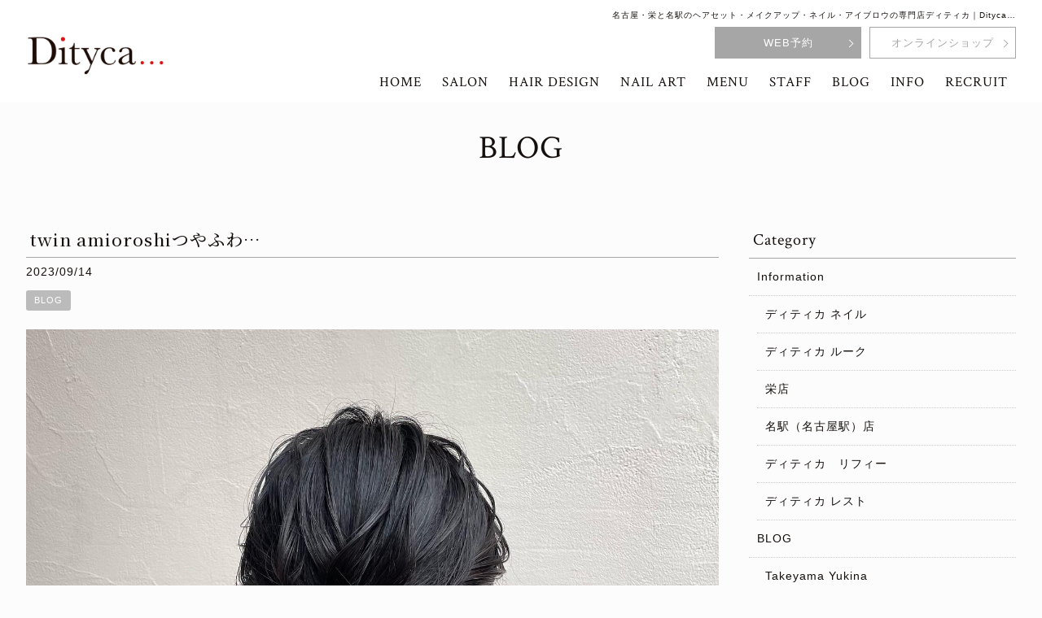

--- FILE ---
content_type: text/css
request_url: https://dityca.com/wp-content/themes/LIM_responsive002/style.css
body_size: 27933
content:
@charset "utf-8";

/* ===================================================================
Theme Name: LIM_responsive002
Theme URI: https://limmil.net/
Version: 1.0
Author: lim
Author URI: https://limmil.net/
=================================================================== */

/* =Reset default browser CSS.
Based on work by Eric Meyer: //meyerweb.com/eric/tools/css/reset/index.html
-------------------------------------------------------------- */
html, body, div, span, applet, object, iframe, h1, h2, h3, h4, h5, h6, p, blockquote, pre, a, abbr, acronym, address, big, cite, code, del, dfn, em, font, ins, kbd, q, s, samp, small, strike, strong, sub, sup, tt, var, dl, dt, dd, ol, ul, li, fieldset, form, label, legend, table, caption, tbody, tfoot, thead, tr, th, td {border: 0;font-family: inherit;font-size: 100%;font-style: inherit;font-weight: inherit;margin: 0;outline: 0;padding: 0;vertical-align: baseline;}
:focus {outline: 0;}

ol, ul {list-style: none;}
table {border-collapse: separate;border-spacing: 0;}
caption, th, td {font-weight: normal;text-align: left;}
blockquote:before, blockquote:after,q:before, q:after {content: "";}
blockquote, q {quotes: "" "";}
a img {border: 0;}
article, aside, details, figcaption, figure, footer, header, hgroup, menu, nav, section {display: block;}
dt,dd,li   {text-indent: 0;}
strong	{font-weight:bold;}
p	{line-height:1.8;}
svg {
	fill: currentColor;
    vertical-align: top
}


body{
font: 14px/1.8 "Yu Gothic", "游ゴシック", YuGothic, "游ゴシック体", "メイリオ","Meiryo",arial,"ヒラギノ角ゴ Pro W3","Hiragino Kaku Gothic Pro",Osaka,"ＭＳ Ｐゴシック","MS PGothic",sans-serif;
background-color:#fcfcfc;
color:#15100e;
-webkit-text-size-adjust: none;
letter-spacing: 1px;
}

img	{max-width:100%; height:auto; vertical-align: bottom; border:0;}
.center    {text-align:center;}
.aligncenter    {text-align:center;}
.right     {text-align:right;}
.left	{text-align:left;}
.alignleft {float:left; margin:0 20px 20px 0;}
.alignright{float:right; margin:0 0 20px 20px;}
.children  {margin-top:6px;}
.closeup   {font-weight:bold; color:#d61518; }
.closeup_tx12 {font-size: 12px !important; color: #d61518 !important; line-height: 1.4;}
.closeup_tx14 {font-size: 14px !important; color: #d61518 !important; line-height: 1.4;}
.closeup_tx16 {font-size: 16px !important; color: #d61518 !important; line-height: 1.4;}
.closeup_tx18 {font-size: 18px !important; color: #d61518 !important; line-height: 1.4;}
.closeup_tx24 {font-size: 24px !important; color: #d61518 !important; line-height: 1.4;}

.tx10      {font-size:10px !important;}
.tx11      {font-size:11px !important;}
.tx12      {font-size:13px !important;}
.tx13      {font-size:12px !important;}
.tx14      {font-size:14px !important;}
.tx15      {font-size:15px !important;}
.tx16      {font-size:16px !important;}
.tx18      {font-size:18px !important;}
.tx20      {font-size:20px !important;}
.tx22      {font-size:22px !important;}
.tx24      {font-size:24px !important;}
.tx30      {font-size:30px !important;}
.tx40      {font-size:40px !important;}
.tx50      {font-size:50px !important;}

.pa_btm0   {padding-bottom: 0px !important; }
.pa_btm5   {padding-bottom: 5px !important; }
.pa_btm10  {padding-bottom: 10px !important; }
.pa_btm20  {padding-bottom: 20px !important; }
.pa_btm30  {padding-bottom: 30px !important; }

.pa_top10  {padding-top: 10px !important; }
.pa_top20  {padding-top: 20px !important; }
.pa_top30  {padding-top: 30px !important; }

.ma_btm0   {margin-bottom: 0px !important; }
.ma_btm5   {margin-bottom: 5px !important; }
.ma_btm10  {margin-bottom: 10px !important; }
.ma_btm20  {margin-bottom: 20px !important; }
.ma_btm30  {margin-bottom: 30px !important; }
.ma_btm40  {margin-bottom: 40px !important; }
.ma_btm45  {margin-bottom: 45px !important; }
.ma_btm50  {margin-bottom: 50px !important; }
.ma_btm60  {margin-bottom: 60px !important; }
.ma_btm70  {margin-bottom: 70px !important; }
.ma_btm80  {margin-bottom: 80px !important; }
.ma_btm90  {margin-bottom: 90px !important; }
.ma_btm100  {margin-bottom: 100px !important; }

.ma_right10 {margin-right: 10px !important; }
.ma_right20 {margin-right: 20px !important; }
.ma_right30 {margin-right: 30px !important; }

.ma_left10 {margin-left: 10px !important; }
.ma_left20 {margin-left: 20px !important; }
.ma_left30 {margin-left: 30px !important; }


.tx_uline {text-decoration: underline !important;}
.ul_dash {
    background: #E7F4FF none repeat scroll 0 0;
    border-bottom: 1px dashed #aaaaaa;
    line-height: 2;
}

.comingsoon {text-align: center;}
.comingsoon h2 {font-family: 'Cormorant Garamond',"ヒラギノ明朝 W3 JIS2004","Hiragino Mincho Pro",YuMincho,"游明朝体","Yu Mincho","ＭＳ Ｐ明朝","MS PMincho","Sawarabi Mincho",serif; font-weight: normal; font-size: 200%;}
.title404_h1 {
    font-size: 250%;
    font-weight: 900;
    margin: 30px 0 0;
    font-family: 'Cormorant Garamond', serif;
    text-align: center;
}
.title404_h2 {
    font-size: 130%;
    font-weight: normal !important;
    line-height: 1.4;
    margin-bottom: 10px !important;
	border-bottom: none !important;
}
@media only screen and (max-width:599px){
	.title404_h1 {font-size: 160% !important;}
	.title404_h2 {font-size: 120% !important;}
}
@media only screen and (min-width:499px){
	.br_sp	{display:none;}
	.br_pc	{display:block;}
	.tx_ctol {text-align: left !important;} /* テキスト左寄せ499px以下 */
	.img_sp {display:none;}
}

@media only screen and (max-width:500px){
	.br_sp	{display:block;}
	.br_pc	{display:none;}
	.tx_ctol {text-align: center !important;} /* テキスト中央寄せ500px以上 */
	.img_pc {display:none;}
}

/* テキスト強調 */
.marker_line {font-weight: bold;}
.marker_line.y {
    background: linear-gradient(transparent 60%, #c5c3c3 0%);
}

/* -----------------------------------------------------------
		link
----------------------------------------------------------- */
a{
margin:0;
padding:0;
text-decoration:none;
outline:0;
vertical-align:baseline;
background:transparent;
font-size:100%;
color:#15100e;
/* hover effect */
-webkit-transition: 0.5s;
-moz-transition: 0.5s;
-o-transition: 0.5s;
-ms-transition: 0.5s;
transition: 0.5s;
}

a:hover, a:active{
outline: none;
color:#15100e;
}


/**** Clearfix ****/
nav .panel:after, nav#mainNav:after, .newsTitle:after, .bg:after,.post:after,.pagecont:after, ul.post li:after,nav#mainNav .inner:after{content:""; display: table;clear: both;}
nav .panel,nav#mainNav,.newsTitle,.bg, .post, ul.post li,nav#mainNav .inner{zoom: 1;}

.clear hr { display: none; border: none; height:0px; }/*clearfix*/.clearfix { clear: both; min-height: 1px;/*IE7用…高さが設定されてあれば回避可能*/ zoom: 1; height:auto; background-color:transparent; }.clearfix:after { content: ".";  /* 新しい要素を作る */ display: block;  /* ブロチEけレベル要素に */ clear: both; height: 0; visibility: hidden; background-color:transparent; }.clearfix { min-height: 1px; }/*-WinIE6 and below *//* Hides from IE-mac \*/* html .clearfix { height: 1%; }/* End hide from IE-mac */


/* フォーム
------------------------------------------------------------*/
input[type="text"], textarea{
vertical-align:middle;
max-width:90%;
line-height:30px;
height:30px;
padding:1px 5px;
border:1px solid #d4d4d7;
border-radius:3px;
-webkit-border-radius:3px;
-moz-border-radius:3px;
font-size:100%;
color:#555;
background:#fcfcfc;
}

textarea{
height:auto;
line-height:1.5;
}
span.wpcf7-list-item {display: block !important;}
input[type="submit"],input[type="reset"],input[type="button"]{
padding:10px 70px;
background: #c5c3c3;
background: -moz-linear-gradient(top, #ed5b5b 0%, #d80e0e 100%);
background: -webkit-gradient(linear, left top, left bottom, color-stop(0%,#ed5b5b), color-stop(100%,#d80e0e));
background: -webkit-linear-gradient(top, #ed5b5b 0%,#d80e0e 100%);
background: -o-linear-gradient(top, #ed5b5b 0%,#d80e0e 100%);
background: linear-gradient(to bottom, #ed5b5b 0%,#d80e0e 100%);
filter: progid:DXImageTransform.Microsoft.gradient( startColorstr='#ed5b5b', endColorstr='#d80e0e',GradientType=0 );
border:0;
border-radius:3px;
-webkit-border-radius:3px;
-moz-border-radius:3px;
line-height:1.5;
font-size:120%;
color:#fff;
}

/* iPhoneリセット*/
input[type="submit"], input[type="button"] { -webkit-appearance: none; }

input[type="submit"]:hover,input[type="reset"]:hover,input[type="button"]:hover{
background: #c5c3c3;
background: -moz-linear-gradient(top, #d80e0e 0%, #ed5b5b 100%);
background: -webkit-gradient(linear, left top, left bottom, color-stop(0%,#d80e0e), color-stop(100%,#ed5b5b));
background: -webkit-linear-gradient(top, #d80e0e 0%,#ed5b5b 100%);
background: -o-linear-gradient(top, #d80e0e 0%,#ed5b5b 100%);
background: linear-gradient(to bottom, #d80e0e 0%,#ed5b5b 100%);
filter: progid:DXImageTransform.Microsoft.gradient( startColorstr='#d80e0e', endColorstr='#ed5b5b',GradientType=0 );
cursor:pointer;
}

*:first-child+html input[type="submit"]{padding:3px;}

/* コンテンツ内リンクボタン（#ff878d） */
.button01 {
	display: inline-block;
	height: 38px;
	text-align: center;
	text-decoration: none;
	line-height: 40px;
	outline: none;
	margin-bottom: 10px;
	font-size: 16px;
	border-radius: 5px;
	padding: 0 25px !important;
	border-bottom: medium none !important;
}
.button01::before,
.button01::after {
	position: absolute;
	z-index: -1;
	display: block;
	content: '';
}
.button01,
.button01::before,
.button01::after {
	-webkit-box-sizing: border-box;
	-moz-box-sizing: border-box;
	box-sizing: border-box;
	-webkit-transition: all .3s;
	transition: all .3s;
}
.button01 {
	background-color: #c5c3c3 !important;
	color: #fff;
}
.button01:hover {
	background-color: #d61518 !important;
	color: #fff !important;
}

@media only screen and (max-width:400px){
	.button01 {font-size: 14px;}
}

a.top_viewmore {
    display: inline-block;
    font-family: 'Roboto', sans-serif;
    font-weight: 100;
    letter-spacing: .15em;
    font-size: 12px;
    position: relative;
    padding-left: 28px;
    line-height: 1.0;
    vertical-align: baseline;
}
a.top_viewmore:after {
    content: "";
    position: absolute;
    top: -1px;
    left: 0;
    width: 18px;
    height: 18px;
    border-radius: 100%;
    background-color: rgb(230 0 18 / 50%);
    animation: circleflash 1.5s linear infinite;
}
a.top_viewmore:before {
    content: "";
    position: absolute;
    top: 4px;
    left: 1px;
    width: 12px;
    height: 12px;
    border-radius: 100%;
    background-color: #bf4141;
    transition: .5s cubic-bezier(.56,.16,.32,2.27);
    -webkit-transform: translate(2px, -2px);
    transform: translate(2px, -2px);
}
a.top_viewmore span {
    position: relative;
    display: inline-block;
    padding: 2px 0 5px;
}
a.top_viewmore span:before {
    content: "";
    height: 1px;
    width: 100%;
    background-color: #4c3e39;
    position: absolute;
    bottom: 0;
    left: 0;
    transition: .5s;
}
@keyframes circleflash {
    0%,100% {opacity: 1}
    50% {opacity: 0}
}

/* -----------------------------------------------------------
		layout（共通）
----------------------------------------------------------- */
#bg_wrap	{}

#wrapper, .inner{
margin:0 auto;
width:95%;
max-width: 1260px;
}
@media only screen and (max-width:1024px){
	#wrapper, .inner{width:880px;}
}

#wrapper-full{
width:100%;
}

#outer	{
	top:0;
	left:0;
}
#outer-page	{
	margin:126px 0 0;
}
@media only screen and (max-width:1199px){
	#outer-page	{margin:50px 0 0;}
}

#header{
/*overflow:hidden;*/
}

#content{
float:left;
width:70%;
padding:20px 0 50px;
min-height: 700px;
}
#content.cont_fl_none	{
	float:none;
	margin-right:auto;
	margin-left:auto;
}

#content-t {
    width: 100%;
    padding: 0 0 50px;
    min-height: 700px;
}

#sidebar{
float:right;
width:27%;
padding:22px 0 50px;
}
#sidebar-home{
float:right;
width:27%;
padding:0 0 50px;
}

#sidebar-topics{
float:right;
width:27%;
padding:20px 0 50px;
}

#footer {
    background: #444;
    clear: both;
    padding: 15px 0;
    text-align: center;
    width: 100%;
	color:#fff;
}

#footer address	{font-size:11px;}

.page-template-page_salonstyle #footer{
margin-top:0;
} 

/* リッチエディタ見出しクラス */
.editorbox h1	{font-size:180%; font-weight:bold; margin-bottom:10px;}
.editorbox h2	{font-size:160%; font-weight:bold; margin-bottom:10px;}
.editorbox h3	{font-size:130%; font-weight:bold; margin-bottom:10px;}
.editorbox h4	{font-size:110%; font-weight:bold; margin-bottom:10px;}
.editorbox h5	{font-size:100%; font-weight:bold; margin-bottom:10px;}
.editorbox h6	{font-size:90%; font-weight:bold; margin-bottom:10px;}
.editorbox p	{margin-bottom:10px;}

/* 4段組み */
.d-box4 {width:225px; height:auto; margin-right:20px; float:left;}
.d-box4_last {width:225px; height:auto; float:left;}

/* 3段組み */
.d-box3 {float:left; height:auto; margin-right:25px; width:185px;}
.d-box3_last {width:185px; height:auto; float:left;}

/* 2段組み */
.d-box2 {width:325px; height:auto; margin-right:30px; float:left;}
.d-box2_last {width:325px; height:auto; float:left;}

.dis_table	{display:table;}
.d-box-one-half	{width:50%; display:table-cell; overflow:hidden; vertical-align:middle; box-sizing:border-box;}
.d-box-one-third	{width:33%; float:left; overflow:hidden; vertical-align:middle; box-sizing:border-box;}
.d-box-two-third	{width:66%; float:left; overflow:hidden; vertical-align:middle; box-sizing:border-box;}
.d-box-one-fifth	{width:20%; float:left; overflow:hidden; vertical-align:middle; box-sizing:border-box;}
.d-box-one-fourth	{width:25%; float:left; overflow:hidden; vertical-align:middle; box-sizing:border-box;}
.d-box-three-fourth	{width:75%; float:left; overflow:hidden; vertical-align:middle; box-sizing:border-box;}
@media only screen and (max-width: 859px) {
	.d-box-one-third	{width:50%;}
	.d-box-two-third	{width:100%; display:block; margin-bottom:20px;}
	.d-box-one-fourth	{width:100%; display:block; margin-bottom:20px;}
	.d-box-three-fourth	{width:100%; display:block; margin-bottom:20px;}
}
@media only screen and (max-width: 767px) {
	.d-box-one-half	{width:100%; display:block; margin-bottom:20px; float: left;}
	.d-box-one-half img {max-width:auto;}
	.d-box-one-third	{width:100%; display:block; margin-bottom:20px;}
}

/* リストデザイン */
.li_disc li, .li_circle li, .li_square li, .li_decimal li, .li_decimal-lz li, .li_lower-latin li, .li_upper-latin li {list-style-position: outside; margin-bottom: 5px; line-height: 1.6;}
.li_disc ul, .li_circle ul, .li_square ul, .li_decimal ul, .li_decimal-lz ul, .li_lower-latin ul, .li_upper-latin ul {margin-left: 25px;}
.li_disc li	{list-style-type: disc !important;} /* 黒丸 */
.li_disc_sub li	{list-style-type: disc !important;} /* 黒丸 */
.li_circle li	{list-style-type: circle;} /* 白丸 */
.li_square li	{list-style-type: square;} /* 黒四角 */
.li_decimal li	{list-style-type: decimal;} /* 算用数字 */
.li_decimal-lz li	{list-style-type: decimal-leading-zero;} /* 先頭に0をつけた算用数字 */
.li_lower-latin li	{list-style-type: lower-latin;} /* 小文字のアルファベット */
.li_upper-latin li	{list-style-type: upper-latin;} /* 大文字のアルファベット */

/* パンくず */
#kuzu {padding:0; font-size:11px; height:20px; margin:10px 0; padding:5px 0;}
#kuzu ul {list-style:none; padding:0; margin:0;}
#kuzu li {float:left; margin:0 5px 0 0; padding:0; }
#kuzu h1	{float:right;}
#kuzu br {display: none;}

/* 記事ループ
*****************************************************/
.list{
padding:10px 0;
border-bottom:1px dashed #dcdcdc;
}

.list:last-child{border:0;}

.post .list p{padding:0;}

.list span{padding-left:10px;}


/* タイポグラフィ
*****************************************************/
h1, h2, h3, h4, h5 {
    font-family: 'Noto Serif JP',YuMincho,"游明朝体","Yu Mincho","ＭＳ Ｐ明朝","MS PMincho","Sawarabi Mincho","Sawarabi Mincho",serif;
}
h1.title {
    font-family: 'Crimson Text','Noto Serif JP',YuMincho,"游明朝体","Yu Mincho","ＭＳ Ｐ明朝","MS PMincho","Sawarabi Mincho","Sawarabi Mincho",serif;
    font-weight: normal;
    font-size: 40px;
    padding: 20px 0 30px ;
    margin: 0;
    text-align: center;
}
@media only screen and (max-width:599px){
	h1.title{font-size:170% !important; padding: 15px 0 !important;}
	h1.title img{max-height:23px; width:auto;}
}

.single p	{margin-bottom:10px;}

/*.post ul{margin: 0 0 10px 10px;}

.post ul li{
margin-bottom:5px;
padding-left:15px;
background:url(//www.saloncms.com/template/default-image/images/bullet.png) no-repeat 0 8px;
}

.post ol{margin: 0 0 10px 30px;}

.post ol li{list-style:decimal;}*/
letter-spacing: 0;
}

/* .post p{min-height: 1em;} */

.post blockquote {
clear:both;
padding:10px 0 10px 15px;
margin:10px 0 25px 30px;
border-left:5px solid #ccc;
}
 
.post blockquote p{padding:5px 0;}

.post table{
border: 1px #ccc solid;
border-collapse: collapse;
border-spacing: 0;
margin:10px 0 20px;
}

.post table th{
padding:10px;
border: #ccc solid;
border-width: 0 0 1px 1px;
background:#efede7;
}

.post table td{
padding:10px;
border: 1px #ccc solid;
border-width: 0 0 1px 1px;
background:#fff;
}

.post dt{font-weight:bold;}

.post dd{padding-bottom:10px;}

.post img{max-width:100%;height:auto;}

img.aligncenter {
display: block;
margin:5px auto;
}

img.alignleft{
margin: 0 30px 20px 0;
display:inline;
}
img.alignright{
margin: 0 0 20px 30px;
display:inline;
}

.alignright{float:right;}
.alignleft{float:left;}

#gallery-1 img{
border:1px solid #eaeaea !important;
padding:5px;
background:#fff;
}

#gallery-1 img:hover{background:#fffaef;}

.page-subtit	{font-family: 'Cormorant Garamond',"ヒラギノ明朝 W3 JIS2004","Hiragino Mincho Pro",YuMincho,"游明朝体","Yu Mincho","ＭＳ Ｐ明朝","MS PMincho","Sawarabi Mincho",serif; font-size:27px; border-bottom:1px solid #000; padding:0 0 10px; margin:0 0 20px;}

#pagetop	{bottom: 20px; position: fixed; right: 20px; z-index:99;}
#pagetop a	{
    display: -ms-flexbox;
    display: -webkit-box;
    display: -webkit-flex;
    display: flex;
    -ms-flex-direction: row;
    -webkit-box-direction: row;
    -webkit-flex-direction: row;
    flex-direction: row;
    -ms-flex-wrap: wrap;
    -webkit-flex-wrap: wrap;
    flex-wrap: wrap;
    justify-content: center;
    align-items: center;
	width:40px;
	height:40px;
	background:rgba(0,0,0,0.5); 
	color:#fff; 
	text-align:center; 
}
#pagetop a span	{font-size:20px; line-height: 1.0; display:block;}

@media only screen and (max-width:1199px){
	#pagetop	{bottom:10px; right:10px;}
}

/* -----------------------------------------------------------
		Header（共通）
----------------------------------------------------------- */
/* PC
------------------------------------------------------------*/
@media only screen and (min-width: 1200px){
#header_line	{width: 100%; position:fixed; top:0; left:0; z-index:999; background:#fff;}
#headerUpper	{margin-bottom:20px;}
#headerUpper ul	{float:left;}
#headerUpper h1	{float:right; font-size:11px;}
#header	{width:95%; margin:0 auto; position:relative; padding:10px 0 0;}
#header_contents	{
	display: -ms-flexbox;
	display: -webkit-box;
	display: -webkit-flex;
	display: flex; 
	-ms-flex-direction: row;
	-webkit-box-direction: row;
	-webkit-flex-direction: row;
	flex-direction: row; 
	-ms-flex-wrap: wrap;
	-webkit-flex-wrap: wrap;
	flex-wrap: wrap;
	justify-content:space-between;
	align-items:center;
}
#header_right	{
	width : 80% ;
	width : -webkit-calc(100% - 200px) ;
	width: calc(100% - 200px);
	margin:0;
	position:relative;
	padding:0;
	box-sizing:border-box;
}
#header_right .icon-close	{display:none;}
#header_right h1	{font-family:"Yu Gothic", "游ゴシック", YuGothic, "游ゴシック体", "メイリオ","Meiryo",arial,"ヒラギノ角ゴ Pro W3","Hiragino Kaku Gothic Pro",Osaka,"ＭＳ Ｐゴシック","MS PGothic",sans-serif; font-size:10px; text-align:right; margin-bottom:5px;}
#logo		{width:170px; text-align:left; z-index: 111;}
#sm_logo	{display:none;}
#mb_hd_connect	{display:none;}
#mdh_bt_res	{display:none;}
#hd_connect	{margin-bottom:4px;}
#hd_connect ul	{
	display: -ms-flexbox;
	display: -webkit-box;
	display: -webkit-flex;
	display: flex; 
	-ms-flex-direction: row;
	-webkit-box-direction: row;
	-webkit-flex-direction: row;
	flex-direction: row; 
	-ms-flex-wrap: wrap;
	-webkit-flex-wrap: wrap;
	flex-wrap: wrap;
	justify-content:flex-end;
	align-items:center;
}
#hd_connect ul li	{width:180px; margin-left:10px;}
#hd_connect li a	{display: block; padding: 7px 0; text-align: center; font-size: 13px; position:relative; border-width:1px; border-style:solid;}
#hd_reserve a	{background:#a6a6a6; color:#fff; border-color:#a6a6a6;}
#hd_online a	{background:#fff; color:#a6a6a6; border-color:#a6a6a6;}
#hd_reserve a:hover	{color:#a6a6a6; background:#f5f5f5;}
#hd_online a:hover	{color:#a6a6a6; background:#f5f5f5;}
#hd_connect li a:before	{
	content: "";
	position: absolute;
	top: 50%;
	right: 10px;
	width: 6px;
	height: 6px;
	border-top: 1px solid #fff;
	border-right: 1px solid #fff;
	-webkit-transform: rotate(45deg);
	transform: rotate(45deg);
	transition: 0.5s border-color;
	margin-top: -3px;
}
#hd_reserve a:hover:before	{border-color:#a6a6a6;}
#hd_online a:before	{border-color:#a6a6a6 !important;}
}


/* iPadサイズ以下から
------------------------------------------------------------*/
@media only screen and (max-width:1199px){
#header_line	{ width: 100%; padding:0; margin:0; background:#fff; position:fixed; top:0; left:0; z-index:9999; border-bottom:1px solid #a6a6a6;}
#headerUpper	{margin-bottom:10px;}
#headerUpper ul	{float:left;}
#headerUpper h1	{float:right; font-size:11px;}
#header		{width:90%; margin:0 auto; position:relative;}
#header_contents, #mb_hd_connect ul	{
	display: -ms-flexbox;
	display: -webkit-box;
	display: -webkit-flex;
	display: flex; 
	-ms-flex-direction: row;
	-webkit-box-direction: row;
	-webkit-flex-direction: row;
	flex-direction: row; 
	-ms-flex-wrap: wrap;
	-webkit-flex-wrap: wrap;
	flex-wrap: wrap;		
}
#header_contents	{margin:0; justify-content: space-between;}
#logo		{width:110px; text-align:left; margin:10px 10px 10px 0; position: relative; z-index: 999;}
#header_right	{display:none;}
#pc_logo	{display:none;}
#sm_logo	{max-width:110px; margin:0 10px 0 0; height:auto;}
#mb_hd_connect	{}
#mb_hd_connect ul	{justify-content:flex-end; height:100%;}
#mb_hd_connect ul li	{margin:0;}
#mb_hd_connect ul li i	{font-size:20px; display:block; padding:2px 0 3px;}
.md_hd_cncbt	{text-align:center; margin-left:20px;}
.md_hd_cncbt span	{font-size:10px; font-family: 'Urbanist','Noto Sans JP', "Yu Gothic", "游ゴシック", YuGothic, "游ゴシック体", "メイリオ","Meiryo",arial,"ヒラギノ角ゴ Pro W3","Hiragino Kaku Gothic Pro",Osaka,"ＭＳ Ｐゴシック","MS PGothic",sans-serif;}
#mdh_bt_tel span, #mdh_bt_res span	{display:block;}
.md_hd_cncbt a	{display:block; width:56px; color:#fff; padding:5px 0; height:54px; box-sizing:border-box;}
#mdh_bt_tel a	{background:#222; color:#fff;}
#mdh_bt_res a, #mdh_bt_menu	{
    height: 100%;
	box-sizing:border-box;
	display: -ms-flexbox;
	display: -webkit-box;
	display: -webkit-flex;
	display: flex; 
	-ms-flex-direction: column;
	-webkit-box-direction: column;
	-webkit-flex-direction: column;
	flex-direction: column; 
	-ms-flex-wrap: wrap;
	-webkit-flex-wrap: wrap;
	flex-wrap: wrap;	
	justify-content:center;
}
#mdh_bt_res a	{
	background:#a6a6a6;
	color:#fff; 
	padding:0 10px;
	font-family: 'Cormorant Garamond','Noto Serif JP',YuMincho,"游明朝体","Yu Mincho","ＭＳ Ｐ明朝","MS PMincho","Sawarabi Mincho","Sawarabi Mincho",serif;;
	font-size: 13px;
	text-align: center;
	line-height:1.4
}
#mdh_bt_res a span	{
	font-size:10px;
	}
}



#headerUpper	{background:#000; color:#fff; padding:10px 0; }
#headerUpper a	{color:#fff;}
#headerUpper ul li	{display:inline-block; margin:0 30px 0 0; font-size:14px;}
#headerUpper ul li i	{font-size:20px;}

#header h1{
}

#header h2{
float:right;
padding:5px 0;
font-size:11px;
font-weight:normal;
text-align:right;
}


@media only screen and (max-width:640px){
	#headerUpper h1	{display:none;}
	#header .inner	{margin-bottom:0px;}
	#header h2	{clear:both; float:none; text-align:left;}
}

/* コンタクト
----------------------------------*/
.contact{
float:right;
padding:20px 0 0;
text-align:right;
color:#fff;
font-size:90%;
width: 240px;
}

.contact .tel{
margin-bottom:-3px;
font-size:180%;
}





/* -----------------------------------------------------------
		Main Navigation（共通）
----------------------------------------------------------- */

#head_reserve a	{background:#BB342F; color:#fff; border-radius:3px;}

/* メインメニュー　PC用
------------------------------------------------------------*/
@media only screen and (min-width: 1200px){

	#topnav	{
		display: -ms-flexbox;
		display: -webkit-box;
		display: -webkit-flex;
		display: flex; 
		-ms-flex-direction: row;
		-webkit-box-direction: row;
		-webkit-flex-direction: row;
		flex-direction: row; 
		-ms-flex-wrap: wrap;
		-webkit-flex-wrap: wrap;
		flex-wrap: wrap;
		justify-content: flex-end;
		align-items: center;
	}
	#topnav ul li	{display:inline-block;}

	#mainNav{
	clear:both;
	position:relative;
	z-index:200;
	font-family: 'Crimson Text','Noto Serif JP',YuMincho,"游明朝体","Yu Mincho","ＭＳ Ｐ明朝","MS PMincho","Sawarabi Mincho","Sawarabi Mincho",serif;
	font-size:17px;
	}
	#mainNav li strong	{font-weight:normal;}
	#mainNav li	{position:relative; padding:10px 0; margin:0 0 0 0;}
	#mainNav li:nth-of-type(1)	{margin-left: 0px;}
	#mainNav li a	{padding:10px;}
	#mainNav li a:hover, a:active {color: #6f6f6f;}
	
	#mainNav li ul	{max-height: 0; opacity: 0; padding:0; overflow: hidden; width:250px; position: absolute; top:20px; left: 50%; margin-left:-130px; transition: top .3s ease-out; z-index: 999; color:#fff; font-size:12px;}
	#mainNav li:hover ul {max-height: 9999px; opacity: 1; padding:0; top:30px; }
	#mainNav li ul li	{display:block; padding:0;}
	#mainNav li ul li a	{color:#fff; padding:10px 5px; text-align:center; display:block; background:#333;}
	#mainNav li ul li a:hover	{background:#000;}
	#mainNav ul li:first-child	{padding-top:20px;}
	#mainNav ul li:first-child:after{content: ""; position: absolute; right: 0; top: 10px; left: 0; width: 0px; height: 0px; margin: auto; border-style: solid; border-width: 0 10px 10px 10px; border-color: transparent transparent #000222 transparent;}

	#sns_nav	{width:50px; font-size:30px; float:right; margin:0;}
	#sns_nav li a	{padding:5px; color: #a969a6;}
	#sns_nav li a:hover, a:active {color: #6f6f6f;}

	#head_rightcont	{position:absolute; top:0; right:0; z-index:999;}

	#hd_tel	{font-size:25px; font-family:'Cormorant Garamond', serif; color: #222;}
	#hd_tel a	{color: #222;}
	#hd_tel a:hover, a:active {color: #6f6f6f;}

	#header_connect	{
		position:fixed;
		top:140px;
		right:0;
	}
	#hd_rightbt	{
	font-weight:normal; 
	}
	#hd_rightbt li	{margin-bottom:10px;
        -webkit-writing-mode: vertical-rl;
        -ms-writing-mode: tb-rl;
        writing-mode: vertical-rl;
		height:180px;
	}
	#hd_rightbt a	{display:block; padding: 10px 5px; color:#fff; font-size:13px; position: relative;}
	#hd_rightbt span, #hd_rightbt strong	{display:block; margin:0 auto; text-align: center;}
	#hd_rightbt span	{
		font-size:11px;
	}
	#hd_rightbt strong	{font-size:16px; font-weight:normal; font-family: 'Cormorant Garamond', serif; }
	#hd_rightbt a i	{font-size:18px; margin-right:7px; vertical-align:middle;}
	/*#hd_reserve	{
	font-weight:normal; 
	margin-left:20px;
    transform: rotate(90deg); 
    transform-origin: 100% 0;
    -webkit-transition: 0.5s;
    -moz-transition: 0.5s;
    -o-transition: 0.5s;
    -ms-transition: 0.5s;
    transition: 0.5s;}
	#hd_reserve a	{display:block; padding:23px 50px 10px; background:#a969a6;  color:#fff; font-size:13px;}
	#hd_reserve:hover	{background:#848484; }
	#hd_reserve span, #hd_reserve strong	{display:block;}
	#hd_reserve span	{
        writing-mode: vertical-rl;
    	transform: rotate(-90deg); 
    	transform-origin: 100% 0;
		position:absolute;
		top:5px;
		right: 140px;
		height: 200px;
		font-size:11px;
	}
	#hd_reserve strong	{font-size:16px; font-weight:normal; font-family: 'Cormorant Garamond', serif; }
	#hd_reserve a i	{font-size:18px; margin-right:7px; vertical-align:middle;}*/
	/*#hd_reserve a span	{vertical-align:middle;}*/
	
	.modal-open	{display:none;}
	.br_smnav	{display:none;}

}


/* メインメニュー iPadサイズ以下から
------------------------------------------------------------*/
@media only screen and (max-width:1199px){
	#mbnav_connect	{margin:20px 0 0 ;}
	#mbnav_connect ul	{
		display: -ms-flexbox;
		display: -webkit-box;
		display: -webkit-flex;
		display: flex; 
		-ms-flex-direction: row;
		-webkit-box-direction: row;
		-webkit-flex-direction: row;
		flex-direction: row; 
		-ms-flex-wrap: wrap;
		-webkit-flex-wrap: wrap;
		flex-wrap: wrap;
		justify-content:center;
		font-weight:normal;
	}
	#mbnav_connect ul li	{
		width : 48% ;
		margin:0 1% 2%;
		box-sizing:border-box;
	}
	#mbnav_connect ul li a	{display:block; padding:7px 0; text-align:center; font-size:13px; border:1px solid #a6a6a6;}
	#mbnav_connect ul li a i	{font-size:20px; vertical-align:middle;}
	#mbnav_connect ul li a span	{margin-left:8px; vertical-align:middle;}
	#mbnav_tel a	{background:#fff; color:#222;}
	#mbnav_reserve	{}
	#mbnav_reserve a	{background:#a6a6a6; color:#fff;}
	#mbnav_online a	{background:#fff; color:#a6a6a6;}
	
	#topnav	{width:100%;}
	
	.menu-trigger	{background:transparent; padding: 5px 0; margin:0; border:none; display:block; position:relative;}	
	.menu-trigger div	{width:30px; height:18px; margin: 0 auto 5px; position:relative; }
	.menu-trigger div span	{width:100%; height:1px; background:#a6a6a6; position: absolute; left:0; transition: all .4s;}
	.menu-trigger div span:nth-of-type(1) {top: 4px;}
	.menu-trigger div span:nth-of-type(2) { bottom: 4px;}
	
	.modal_on div .menu-trigger span:nth-of-type(1) {
		transform: translateY(20px) rotate(-45deg);
		top: -10px;
	}
	.modal_on div .menu-trigger span:nth-of-type(2) {
		transform: translateY(-20px) rotate(45deg);
		bottom: -13px;
	}
	
	.modal	{}
	.modal .iziModal-content .icon-close{
    width: 100%;
    font-family: "メイリオ","Meiryo",arial,Osaka,"ＭＳ Ｐゴシック","MS PGothic",sans-serif;
    margin-bottom: 10px;
    font-size: 40px;
    line-height: 1.0;
    padding: 0px 5px;
    font-weight: normal;
    border: 0;
    background: transparent;
    color: #fff;
    cursor: pointer;
    box-sizing: border-box;
    text-align: right;
	}
	
	h2.iziModal-header-title	{
	text-indent:-100% !important;
	}
	.iziModal .iziModal-header	{
		box-shadow:none  !important;
	}
	.iziModal .iziModal-header.iziModal-noSubtitle .iziModal-header-buttons	{
		right:14px !important;
	}
	.iziModal .iziModal-header.iziModal-noSubtitle .iziModal-button	{
		width:40px !important;
		height:40px !important;
	}
	.iziModal .iziModal-button-close{
    background: url('[data-uri]') no-repeat 50% 50% !important;
	opacity:1.0 !important;
}
	#modal_navi	{
		padding:50px 0 0;
	}
	
	#modal_navi h1	{font-family:"Yu Gothic", "游ゴシック", YuGothic, "游ゴシック体", "メイリオ","Meiryo",arial,"ヒラギノ角ゴ Pro W3","Hiragino Kaku Gothic Pro",Osaka,"ＭＳ Ｐゴシック","MS PGothic",sans-serif; font-size:10px; text-align:left; margin-bottom:20px;}

	#mainNav{
	width: 100%;
	margin:0 auto;
	font-size:16px;
	font-family: 'Crimson Text','Noto Serif JP',YuMincho,"游明朝体","Yu Mincho","ＭＳ Ｐ明朝","MS PMincho","Sawarabi Mincho","Sawarabi Mincho",serif;
	font-weight: normal;
	}
	
	#mainNav a.menu{
	width:50px;
	display:block;
	height:40px;
	line-height:50px;
	font-size:30px;
	font-weight:normal;
	text-align:center;
	}
	
	
	#mainNav a#menu:hover{cursor:pointer;}



	#mainNav li{
	border-bottom:1px solid #a6a6a6;
	}
	
	#mainNav li strong	{
	font-weight:normal;
	}
	
	#mainNav li a	{
	display:block;
	padding:6px 20px;
	color:#15100e;
	position:relative;
	}
	#mainNav li a:before	{
		content: "";
		position: absolute;
		top: 50%;
		right: 10px;
		width: 6px;
		height: 6px;
		border-top: 1px solid #a6a6a6;
		border-right: 1px solid #a6a6a6;
		-webkit-transform: rotate(45deg);
		transform: rotate(45deg);
		transition: 0.5s border-color;
		margin-top: -3px;
	}

	#mainNav li:first-child{}
	#mainNav ul#main_subnav li:first-child{border-top:none;}
	#mainNav li li:first-child{border-top:0;}
 

	#mainNav .panel ul li li{
	float:left;
	border:0;
	}
	
	
	.accordionBtn { display: none; width: 37px; height: 27px; position: absolute; top: 0; right: 0px; padding: 10px 0; text-align:center; }

	.accordionBtn:before {  content: "\f067"; font-family: "Font Awesome 5 Free"; font-weight:bold; color: #fff; }
	.accordionBtn.active:before { content: "\f068"; font-family: "Font Awesome 5 Free"; font-weight:bold; }
	
	.sub-menu	{padding:0 0 0 10px;}
	.sub-menu li:first-child	{border-top:1px solid #dcdcdc;}


	#sns_nav	{
	font-size:28px;
	margin:0; 
	padding:0;
	display: -ms-flexbox;
	display: -webkit-box;
	display: -webkit-flex;
	display: flex; 
	-ms-flex-direction: row;
	-webkit-box-direction: row;
	-webkit-flex-direction: row;
	flex-direction: row; 
	-ms-flex-wrap: wrap;
	-webkit-flex-wrap: wrap;
	flex-wrap: wrap;
	}
	#sns_nav li	{text-align:center;}
	#sns_nav li a	{display:block; line-height:1.0; padding:10px 0 0; background:transparent !important; border-bottom:none !important; color:#fff; padding:10px;}
	#sns_nav li span	{vertical-align:middle;}
	#sns_nav li .snsnv_txt	{margin-left:10px; font-family: 'Urbanist','Noto Sans JP', "Yu Gothic", "游ゴシック", YuGothic, "游ゴシック体", "メイリオ","Meiryo",arial,"ヒラギノ角ゴ Pro W3","Hiragino Kaku Gothic Pro",Osaka,"ＭＳ Ｐゴシック","MS PGothic",sans-serif; font-size: 14px;}

	#header_connect	{display:none;}


}

@media screen and (min-width:1200px) and ( max-width:1229px) {
	#mainNav li a	{padding:10px 5px;}
}
	


	

/* -----------------------------------------------------------
		共通部分可変調整
----------------------------------------------------------- */

/* 幅644px以下から ヘッダー等微調節
------------------------------------------------------------*/
@media only screen and (max-width: 644px){
	#header{text-align:center;background-image:none;}
	#header h2,.contact{float:none;}
	.contact{padding:0 0 20px; margin: 0 auto; text-align: center;}
	.contact p{text-align:center;}
	#headerInfo{width:250px;margin:0 auto;}
	img.alignright, img.alignleft{display: block;	margin:5px auto;}
	.alignright,.alignleft{float:none; margin: 0 0 20px 0;}
}



/* 959px以下から 1カラム表示
------------------------------------------------------------*/
@media only screen and (max-width: 959px){
  #wrapper, .inner{width:90%;}

	
	.contact{padding:10px 0 10px;}

  nav#mainNav{width:100%;}

	nav#mainNav ul{margin:0 auto;}
	nav#mainNav ul ul{padding:0;}

	nav div.panel{float:none; position:absolute; top:50px; z-index:9999;}
	
	#mainImg img{height:auto; padding:0;}

	#content, #content-t, #content-topics,#content-home, #sidebar, #sidebar-topics, #sidebar-home{clear:both;width:95%;float:none;margin:0 auto;padding:0 0 10px;}
	#content-full	{clear:both;width:100%;float:none;margin:0 auto;padding:0 0 10px;}
	
	.banner{width:100%;margin:0 auto;text-align:center;}
	p.banner img {max-width: 80%; margin-bottom: 20px;}
	section.widget_search{text-align:center;}
	#footer li{margin-bottom:10px;}
}


/* -----------------------------------------------------------
		Side Contents（共通）
----------------------------------------------------------- */
#sidebar section{
margin:0 0 20px 0;
padding:0;
}

section.widget ul ul{
border:0;
margin:0;
padding:0 0 0 10px;
}

p.banner{padding-bottom:10px;}

p.banner img{
max-width:100%;
height:auto;
}
#sidebar section#side_banner	{
	margin-top:40px;
	text-align:center;
}
#side_banner p.banner	{
	padding-bottom:40px;
}
#side_banner p.banner img{
max-width:190px;
height:auto;
}

p.banner img:hover{
}

#sidebar p {margin-bottom: 0px;}

section.widget h3, section.blog_quote h3 {
    font-family: 'Crimson Text','Noto Serif JP',YuMincho,"游明朝体","Yu Mincho","ＭＳ Ｐ明朝","MS PMincho","Sawarabi Mincho","Sawarabi Mincho",serif;
    clear: both;
    margin: 0;
    padding: 7px 5px 4px 5px;
    font-size:20px;
    border-bottom: 1px solid #a6a6a6;
}

section.widget li a{
display:block;
padding:10px;
border-bottom:1px dotted #ccc;
}


#searchform input[type="text"]{
line-height:1.7;
height:24px;
width:90px;
vertical-align:bottom;
}

/* 投稿引用 */
#sidebar-home h2	{font-size:25px; text-align:left; font-family: 'Cormorant Garamond',"ヒラギノ明朝 W3 JIS2004","Hiragino Mincho Pro",YuMincho,"游明朝体","Yu Mincho","ＭＳ Ｐ明朝","MS PMincho","Sawarabi Mincho",serif; font-weight:400; margin:0 0 5px;}
#sidebar-home section	{margin-bottom:20px;}
.blog_quote > div	{margin-bottom:5px; padding:0 0 5px; border-bottom:1px solid #ccc;}
.blog_quote h3	{margin-bottom:20px !important;}
.blog_quote .sd_news_photo	{width:50px; height:50px; overflow:hidden; float:left; margin:0 10px 0 0;}
.blog_quote .sd_news_photo img	{max-width:100%; height:auto;}
.blog_quote .sd_news_text	{width:auto;}
.blog_quote .idx_news_date{font-size:11px;}
.blog_quote .idx_news_text{font-size: 14px; display: block; font-weight: bold; padding: 3px 0;}
.blog_quote .info_new	{font-size: 11px;}


/* お知らせ　
-------------*/
.newsTitle{
clear:both;
margin:0;
padding:7px 10px 7px 10px;
font-size:110%;
border:1px solid #d5d5d5;
border-bottom:0;
color:#fff;
background:#fff url(//www.saloncms.com/template/default-image/images/headingBg.png) repeat-x 0 100%;
}

.newsTitle h3{
float:left;
font-weight:normal;
}

.newsTitle p{
float:right;
padding:0 0 0 10px;
font-size:80%;
background:url(//www.saloncms.com/template/default-image/images/arrowWhite.gif) no-repeat 0 5px;
}

.news p{
clear:both;
padding-bottom:2px;
border-bottom:1px dashed #dcdcdc;
}

.news p:last-child{border:0;}

.news p a{
display:block;
padding:5px 0;
color:#fff;
font-style:italic;
font:italic 110% "Palatino Linotype", "Book Antiqua", Palatino, sans-sans-serif;
}

.news a span{
color:#515151;
}

.news span{padding-left:10px;}

.news a:hover span{color:#6f6f6f;}



/* -----------------------------------------------------------
		Footer（共通）
----------------------------------------------------------- */
@media only screen and (max-width: 959px){
	#footer	{padding-bottom:15px;}
}
#footer ul{
padding:15px 0 25px;
text-align:center;
}

#footer li{
display:inline-block;
padding: 5px 10px;
border-left:1px dotted #d5d5d5;
}
*:first-child+html #footer li{display:inline;}

#footer li:first-child{border:0;}

#footer li a{
text-decoration:none;
color:#fff;
}

#footer li a:hover{color:#999;}

#footer ul ul{display:none;}

#copyright{
clear:both;
padding:10px 0 37px;
text-align:center;
color:#fff;
font-size:10px;
}

#bn_recruit	{text-align:center; margin:0 0 30px;}

@media only screen and (min-width: 959px){
	#bottomLinks	{display:none;}
}
#bottomLinks	{position:fixed; bottom:0; left:0; width:100%;}
#bottomLinks ul li	{width:80%; margin:0 auto;}
#bottomLinks ul li a	{text-align:center; color:#fff; text-decoration:none; display:block;}
#bottomLinks ul li a span	{font-size:20px; padding-top:2px;}
#bt_btm_tel	{background:#8a7442; height:35px; padding-top:8px; border-top:1px solid #a6956f; border-right:1px solid #a6956f; border-left:1px solid #6c5b34; margin:0 2px 0 2px;
webkit-text-shadow: 1px 1px 1px #6c5b34;
-moz-text-shadow: 1px 1px 1px #6c5b34;
-o-text-shadow: 1px 1px 1px #6c5b34;
text-shadow: 1px 1px 1px #6c5b34;}
#bt_btm_tel span	{margin-right:10px; }
#bt_btm_reserve	{background:#a40101; height:35px; padding-top:8px; border-top:1px solid #ba3e3e; border-right:1px solid #ba3e3e; border-left:1px solid #800101; margin:0 2px 0 0;
webkit-text-shadow: 1px 1px 1px #800101;
-moz-text-shadow: 1px 1px 1px #800101;
-o-text-shadow: 1px 1px 1px #800101;
text-shadow: 1px 1px 1px #800101;}
#bt_btm_reserve span	{margin-right:5px; }

/* Floating Menu */
#fl_menu_top {z-index: 999; position: fixed; right: 0; top: 230px;}
#fl_menu_top ul li {margin-bottom: 5px;}

#bn_sm_reserve	{margin:20px 0; text-align:center;}

@media only screen and (min-width: 401px){
	#bn_sm_reserve	{display:none;}
}
@media only screen and (max-width: 400px){
	#fl_menu_top	{display:none;}
	#bn_sm_reserve	{display:block;}
}


/* -----------------------------------------------------------
		トップページ
----------------------------------------------------------- */
#slide_ov	{
	margin-bottom:90px;
	position:relative;
}
#slide_logo	{
	position:absolute;
	z-index:99;
	top:50%;
	left:50%;
    width: 150px;
    height: 150px;
	margin-top:-75px;
	margin-left:-75px;
}
#slide_logo:before	{
    content: "";
    width: 500px;
    height: 500px;
	background:url(/img/top_index/slide_cr.svg) no-repeat 0 0;
    background-size: 100% auto;
    position: absolute;
    left: -175px;
    top: -175px;
    animation: logorotation 18s infinite linear;
    z-index: 1;
}
@keyframes logorotation {
  from {
    transform: rotate(0deg);
  }
  to {
    transform: rotate(360deg);
  }
}

#mainImg ul.slider li.slick-slide	{
    background-repeat: no-repeat;
    background-position: center;
	background-size: cover;
	width:100%;
	height:52vw;
	overflow:hidden;
}
#mainImg ul.slider li.slick-slide:before	{
	content:"";
    position: absolute;
	top: -20px;
	left: -20px;
	right: -20px;
	bottom: -20px;
	z-index: -1;
    transition: filter 5s ease;
	background: inherit;
	-webkit-filter: blur(10px);
	-moz-filter: blur(10px);
	-o-filter: blur(10px);
	-ms-filter: blur(10px);
	filter: blur(10px);
}
#mainImg ul.slider li.slick-current:before	{
	-webkit-filter: blur(0);
	-moz-filter: blur(0);
	-o-filter: blur(0);
	-ms-filter: blur(0);
	filter: blur(0);
}

@media only screen and (max-width: 1299px){
	#slide_logo	{width:90px; height:90px; margin-top:-45px; margin-left:-45px;}
	#slide_logo:before	{width:350px; height:350px; left: -130px; top: -130px;}
}
@media only screen and (min-width: 700px){
	#slider_pc	{width:100%; padding:0; margin:0;}
	#slider_sp	{display:none;}
}
@media only screen and (max-width: 699px){
	#slide_ov	{margin-bottom:40px;}
	#slider_pc	{display:none;}
	#slider_sp	{margin:0;}
	#mainImg ul.slider li.slick-slide	{height:150vw;}
}
@media only screen and (max-width: 599px){
	#slide_logo	{width:80px; height:80px; margin-top:-40px; margin-left:-40px;}
	#slide_logo:before	{width:300px; height:300px; left: -110px; top: -110px;}
}

.topcont	{
	margin-bottom:90px;
}
.tit_double	{
	margin-bottom:40px;
	text-align:center;
}
.tit_topbasic	{
    font-family: 'Cormorant Garamond','Noto Serif JP',YuMincho,"游明朝体","Yu Mincho","ＭＳ Ｐ明朝","MS PMincho","Sawarabi Mincho","Sawarabi Mincho",serif;
    font-size: 55px;
	line-height:1.2;
	margin:0 0 40px;
	text-align:center;
}
.tit_double .tit_topbasic	{
	margin-bottom:0;
}
.tit_double h2	{
    font-family: 'Noto Serif JP',YuMincho,"游明朝体","Yu Mincho","ＭＳ Ｐ明朝","MS PMincho","Sawarabi Mincho","Sawarabi Mincho",serif;
    font-size: 16px;
    color: #a6a6a6;
}
a.bt_top_more	{
	background:#a6a6a6;
	border:1px solid #a6a6a6;
	color:#fff;
    display: block;
    width: 210px;
    font-size: 14px;
    position: relative;
    line-height: 1;
    padding: 15px 10px;
	box-sizing:border-box;
    text-align: center;
	margin:40px 0 0;
}
a.bt_top_more:hover	{
	background:#fff;
	color:#a6a6a6;
}
a.bt_top_more:before	{
    content: "";
    width: 50px;
    height: 1px;
    position: absolute;
    right: -16px;
    bottom: 20px;
    background: #cecece;
    transition: .5s;
}
a.bt_top_more:after	{
    content: "";
    position: absolute;
    bottom: 22px;
    right: -16px;
    width: 8px;
    height: 1px;
    background: #cecece;
    transform: rotate(35deg);
    transition: .5s;
}
.tit_double a.bt_top_more	{
	margin:20px auto 0;
}

#top_pickup	{
	width:100%;
	overflow:hidden;
}
.top_pu0	{
	width:90%;
	max-width:1260px;
	margin:0 auto 60px;
	display: -ms-flexbox;
	display: -webkit-box;
	display: -webkit-flex;
	display: flex; 
	-ms-flex-wrap: wrap;
	-webkit-flex-wrap: wrap;
	flex-wrap: wrap;
	justify-content:flex-start;
	align-items:center;
    background-color: #fcfcfc;
}
.top_pu_cont:nth-of-type(odd) .top_pu0	{
	-ms-flex-direction: row-reverse;
	-webkit-box-direction: row-reverse;
	-webkit-flex-direction: row-reverse;
	flex-direction: row-reverse; 
}
.top_pu_cont:nth-of-type(even) .top_pu0	{
	-ms-flex-direction: row;
	-webkit-box-direction: row;
	-webkit-flex-direction: row;
	flex-direction: row; 
}
.top_pu_img	{
	width:57%;
	position:relative;
	z-index:1;
}
.top_pu_txt	{
	width:35%;
	margin-right:4%;
	margin-left:4%;
}
#top_pickup p.tit_circle	{
    font-family: 'Cormorant Garamond','Noto Serif JP',YuMincho,"游明朝体","Yu Mincho","ＭＳ Ｐ明朝","MS PMincho","Sawarabi Mincho","Sawarabi Mincho",serif;
    font-size: 54px;
	line-height:1.2;
}
#top_pickup h2	{
    font-family: 'Noto Serif JP',YuMincho,"游明朝体","Yu Mincho","ＭＳ Ｐ明朝","MS PMincho","Sawarabi Mincho","Sawarabi Mincho",serif;
    font-size: 16px;
	color:#a6a6a6;
}
.top_pu_txt p	{
	margin-top:20px;
}

.tit_circle	{
    position: relative;
}
.tit_circle:before	{
    content: "";
    width: 650px;
    height: 650px;
    background-size: 100% auto;
    position: absolute;
    left: -120px;
    top: -120px;
    animation: rotation 18s infinite linear;
    z-index: -999;
}
.top_pu_cont:nth-of-type(even) .tit_circle:before	{
	left:-90px;
}
@keyframes rotation {
  from {
    transform: rotate(0deg);
  }
  to {
    transform: rotate(360deg);
  }
}
.cr_hair:before	{
	background:url(/img/top_index/pick_cr_hair.svg) no-repeat 0 0;
}
.cr_nail:before	{
	background:url(/img/top_index/pick_cr_nail.svg) no-repeat 0 0;
}
.cr_bridal:before	{
	background:url(/img/top_index/pick_cr_bridal.svg) no-repeat 0 0;
}
.cr_dispatch:before	{
	background:url(/img/top_index/pick_cr_dispatch.svg) no-repeat 0 0;
}
.cr_eye:before	{
	background:url(/img/top_index/pick_cr_eye.svg) no-repeat 0 0;
}

.top_marquee	{
	font-family: 'Cormorant Garamond', serif;
	font-size: 140px;
	color: #eee;
	line-height:1;
	margin: -60px 0 60px;
	position:relative;
	z-index:-1;
	width:100%;
	overflow:hidden;
}
.top_marquee ul	{
	display: flex; 
	flex-wrap: nowrap;
}
.top_marquee li	{
	white-space: nowrap;
	margin-right:0.5em;
	animation: loop-slide 8s linear infinite;
}
@keyframes loop-slide {
  from {
    transform: translateX(0);
  }
  to {
    transform: translateX(-6em);
  }
}

#top_salon	{
	position:relative;
	padding:150px 0;
	width:90%;
	max-width:1260px;
	margin-right:auto;
	margin-left:auto;
}
#top_salon_inn	{
	width:590px;
	margin:auto;
	background:#fcfcfc;
	padding:80px 40px;
	box-sizing:border-box;
	position:relative;
	z-index:2;
}
#top_salon .bt_top_more	{
	margin:40px auto 0;
}
.top_salon_pt	{
	position:absolute;
	z-index:1;
}
#top_salon_pt01	{
	top:0;
	right:0;
}
#top_salon_pt02	{
	bottom:0;
	left:0;
}
#top_salon_pt03	{
	bottom:0;
	left:0;
}
#top_salon_ov .top_marquee	{
	margin-top:-80px;
}


#top_staff	{
}
.top_st_cont	{
	width:90%;
	max-width:1260px;
	margin:0 auto 60px;
	display: -ms-flexbox;
	display: -webkit-box;
	display: -webkit-flex;
	display: flex; 
	-ms-flex-wrap: wrap;
	-webkit-flex-wrap: wrap;
	flex-wrap: wrap;
	justify-content:flex-start;
	align-items:center;
    background-color: #fcfcfc;
	-ms-flex-direction: row-reverse;
	-webkit-box-direction: row-reverse;
	-webkit-flex-direction: row-reverse;
	flex-direction: row-reverse; 
}
.top_st_img	{
	width:53%;
}
.top_st_txt	{
	width:39%;
	margin-right:4%;
	margin-left:4%;
}
#top_staff h2	{
    font-family: 'Cormorant Garamond','Noto Serif JP',YuMincho,"游明朝体","Yu Mincho","ＭＳ Ｐ明朝","MS PMincho","Sawarabi Mincho","Sawarabi Mincho",serif;
    font-size: 54px;
	line-height:1.2;
}
#top_staff h3	{
    font-family: 'Noto Serif JP',YuMincho,"游明朝体","Yu Mincho","ＭＳ Ｐ明朝","MS PMincho","Sawarabi Mincho","Sawarabi Mincho",serif;
    font-size: 16px;
	color:#a6a6a6;
}
.top_st_txt p	{
	margin-top:20px;
}


#media_box {
    text-align: center;
    max-width: 960px;
    margin-right:auto;
	margin-left:auto;
}
#media_box ul {
    display: -ms-flexbox;
    display: -webkit-box;
    display: -webkit-flex;
    display: flex;
    -ms-flex-direction: row;
    -webkit-box-direction: row;
    -webkit-flex-direction: row;
    flex-direction: row;
    -ms-flex-wrap: wrap;
    -webkit-flex-wrap: wrap;
    flex-wrap: wrap;
}
#media_box ul li {
    width: 45%;
    width: -webkit-calc(50% - 15px);
    width: calc(50% - 15px);
    margin: 0 30px 30px 0;
}
#media_box ul li:nth-of-type(even) {
    margin-right: 0;
}
#media_box ul li p	{
	text-align:center;
	margin-bottom:10px;
}



#top_information	{
	max-width:1000px;
	margin-right:auto;
	margin-left:auto;
}
#top_information dl a	{
	display: -ms-flexbox;
	display: -webkit-box;
	display: -webkit-flex;
	display: flex; 
	-ms-flex-direction: row;
	-webkit-box-direction: row;
	-webkit-flex-direction: row;
	flex-direction: row; 
	-ms-flex-wrap: wrap;
	-webkit-flex-wrap: wrap;
	flex-wrap: wrap;
	padding:20px;
	border-top:1px solid #ccc;
}
#top_information dl a:hover	{
	background:#beb2a024;
}
#top_information dl:last-child	{
	border-bottom:1px solid #ccc;
}
#top_information dl dt	{
	flex:0 0 160px;
	font-size:80%;
}
#top_information dl dd	{
	flex:2 2 20%;
    padding-right: 140px;
	box-sizing:border-box;
	position:relative;
}
.tpin_more	{
	font-size:80%;
	color:#a6a6a6;
	font-weight:normal;
	line-height:1.0;
	position:absolute;
	top:50%;
	right:0;
	margin-top:-0.5em;
	padding-left:2.5em;
}
.tpin_more:before	{
	content:"";
	width:2em;
	height:1px;
	background:#a6a6a6;
	position:absolute;
	top:50%;
	left:0;
}
#sb_instagram #sbi_load .sbi_load_btn, #sb_instagram .sbi_follow_btn a, #sb_instagram .sbi_moderation_link, #sb_instagram .sbi_close_mod	{	
    border: 1px solid #e6e5e5 !important;
    border-bottom: 1px solid #e6e5e5 !important;
}

.top_movie	{
	margin:0 auto;
}

#top_dityca	{
	display: -ms-flexbox;
	display: -webkit-box;
	display: -webkit-flex;
	display: flex; 
	-ms-flex-direction: row;
	-webkit-box-direction: row;
	-webkit-flex-direction: row;
	flex-direction: row; 
	-ms-flex-wrap: wrap;
	-webkit-flex-wrap: wrap;
	flex-wrap: wrap;
	align-items:center;
	background:#a6a6a6;
	color:#fff;
	width:100%;
	overflow:hidden;
}
.tp_dtc_L	{
	width:64%;
	position:relative;
}
.tp_dtc_L > img	{
	width:100%;
}
#tp_dtc_logo	{
	position:absolute;
	z-index:99;
	top:50%;
    right: 2vw;
    width: 8vw;
    height: 8vw;
    margin-top: -4vw;
}
#tp_dtc_logo:before	{
    content: "";
    width: 16vw;
    height: 16vw;
	background:url(/img/top_index/di_slide_cr.svg) no-repeat 0 0;
    background-size: 100% auto;
    position: absolute;
    top: -4vw;
    left: -3.8vw;
    animation: dtcrotation 18s infinite linear;
    z-index: 1;
}
@keyframes dtcrotation {
  from {
    transform: rotate(0deg);
  }
  to {
    transform: rotate(360deg);
  }
}

.tp_dtc_R	{
	width:36%;
    padding:0 3vw 0 5vw;
    box-sizing: border-box;
    font-size: .8rem;
}
a.bt_top_dtc	{
    font-family: 'Inter',"ヒラギノ角ゴ W7 JIS2004","メイリオ","Meiryo",arial,"ヒラギノ角ゴ Pro W3","Hiragino Kaku Gothic Pro",Osaka,"ＭＳ Ｐゴシック","MS PGothic",sans-serif;
	background:#fff;
	color:#a6a6a6;
	border:1px solid #fff;
    display: block;
    width: 210px;
    font-size: 14px;
    position: relative;
    line-height: 1;
    padding: 15px 10px;
	box-sizing:border-box;
    text-align: center;
	margin:40px 0 0;
}
a.bt_top_dtc:hover	{
	background:#a6a6a6;
	color:#fff;
}
a.bt_top_dtc:before	{
    content: "";
    width: 50px;
    height: 1px;
    position: absolute;
    right: -16px;
    bottom: 20px;
    background: #cecece;
    transition: .5s;
}
a.bt_top_dtc:after	{
    content: "";
    position: absolute;
    bottom: 22px;
    right: -16px;
    width: 8px;
    height: 1px;
    background: #cecece;
    transform: rotate(35deg);
    transition: .5s;
}
@media only screen and (min-width: 1025px){
	.dtc_img_sp	{display:none;}
}

@media only screen and (max-width: 1199px){
	.top_marquee	{font-size:100px; margin-top:-40px;}
	#top_salon	{padding: 13vw 0;}
	#top_salon_inn	{width:50%;}
	.top_salon_pt	{width:37%; height:auto;}
}
@media only screen and (max-width: 1024px){
	#top_pickup p.tit_circle 	{font-size:40px;}
	.top_pu_img	{width:40%;}
	.top_pu_txt	{width:52%;}
	.top_marquee	{font-size:80px; margin-top:-20px;}
	#top_staff h2	{font-size:40px;}
	#media_box ul li {width: 100%; margin: 0 0 30px;}
	.dtc_img_pc	{display:none;}
	#top_dityca	{display:block;}
	.tp_dtc_L	{width:100%;}
	.tp_dtc_R	{width:100%; padding:60px 5vw; font-size:11px;}
	#tp_dtc_logo	{width:16vw; height:16vw; right:50%; margin-top: -8vw; margin-right:-8vw;}
	#tp_dtc_logo:before	{width:30vw; height:30vw; top:-7vw; left:-7.6vw;}
	a.bt_top_dtc	{margin-left:auto; margin-right:auto;}
}
@media only screen and (max-width: 699px){
	.top_pu_cont	{position:relative; margin:0 0 80px;}
	.top_pu0	{width:100%; display:block; background:transparent; margin-bottom:40px;}
	.top_pu_img	{width:80%; margin-bottom: 40px;}
	.top_pu_txt	{display:inline-block; width:auto; margin:0 5%;}
	.top_pu_cont:nth-of-type(odd) .top_pu_img	{margin-left:auto;}
	.top_pu_cont:nth-of-type(even)	{text-align:right;}
	.top_pu_cont:nth-of-type(even) .top_pu_txt	{text-align:left;}
	.tit_circle:before	{width:400px; height:400px;}
	.top_marquee	{margin:0; position:absolute; font-size:70px; top:93vw;}
	.top_insta .tit_double, .top_insta .tit_topbasic	{text-align:left !important;}
	.top_insta .tit_double a.bt_top_more	{margin-left:0;}
	#top_salon_ov	{position:relative;}
	#top_salon_ov .top_marquee	{margin:0; top:auto; bottom:20px;}
	#top_salon	{width:100%; padding:50vw 0;}
	#top_salon_inn	{width:90%;}
	.top_salon_pt	{width:45%; height:auto;}
	.top_st_cont	{width:100%; display:block; background:transparent;}
	.top_st_img	{width:85%; margin-left:auto;}
	.top_st_txt	{background:#fcfcfc; width:70%; margin:-20px auto 0 5%; position: relative; z-index: 2; padding:20px 20px 20px 0; box-sizing:border-box;}
	#top_information dl a	{display:block;}
	#top_information dl dt	{margin-bottom:5px;}
}
@media only screen and (max-width: 599px){
	#top_pickup p.tit_topbasic	{font-size:30px; margin-bottom:5px;}
	.tit_double p.tit_topbasic	{font-size:30px; margin-bottom:5px;}
	#top_salon h2	{font-size:11px;}
	.tit_double h2	{font-size:11px;}
}
@media only screen and (max-width: 499px){
	#top_pickup p.tit_circle	{font-size:28px;}
	#top_pickup h2	{font-size:12px;}
	#top_pickup p	{font-size:12px;}
	#top_salon_inn	{padding:30px 20px;}
	#top_salon p:not[(class)]	{font-size:12px;}
	#top_staff p	{font-size:12px;}
	#top_information dl dd	{padding:0 0 20px;}
	.tpin_more	{top:auto; bottom:0;}
	#top_staff h3	{font-size:12px;}
	#media_box ul li p	{font-size:12px;}
}


/* -----------------------------------------------------------
		Page Common	
----------------------------------------------------------- */
h2.title {
    margin: 5px 0;
    font-size: 150%;
    border-bottom: 1px solid #a6a6a6;
	padding:3px 5px;
}
.link_topmore	{
	display:block !important;
	background:#e5e5e5;
    display: block;
    font-size: 12px;
	text-align:center;
    letter-spacing: 1px !important;
    margin: 40px auto;
    padding: 10px 0;
    width: 220px;
    color: #444 !important;
	transition:0.8s;
}
a.link_topmore:hover {
	color:#15100e; 
	background:#f4f4f4;
}

#bt_alllinks	{
	text-align:center;
	margin:40px 0;
}
#bt_alllinks a {
	background:#a6a6a6;
	border:1px solid #a6a6a6;
	color:#fff;
    display: block;
    width: 280px;
    font-size: 14px;
    position: relative;
    line-height: 1;
    padding: 15px 10px;
	box-sizing:border-box;
    text-align: center;
	margin:0 auto;
}

#bt_alllinks a:hover	{
	background:#fff;
	color:#a6a6a6;
}
#bt_alllinks a:before	{
    content: "";
    width: 50px;
    height: 1px;
    position: absolute;
    right: -16px;
    bottom: 20px;
    background: #cecece;
    transition: .5s;
}
#bt_alllinks a:after	{
    content: "";
    position: absolute;
    bottom: 22px;
    right: -16px;
    width: 8px;
    height: 1px;
    background: #cecece;
    transform: rotate(35deg);
    transition: .5s;
}


/* -----------------------------------------------------------
		Salon All
----------------------------------------------------------- */
#salon_all	{width:100%; margin:0 auto; }
#salon_all h2 {
    font-family: "ヒラギノ明朝 Pro W3","Hiragino Mincho Pro",YuMincho,"游明朝体","Yu Mincho","ＭＳ Ｐ明朝","MS PMincho",serif !important;
    font-weight: 900 !important;
    font-size: 200% !important;
    padding: 0 0 20px !important;
    letter-spacing: 1px;
    text-align: center;
}
#salon_all h3 {
	font-family:"Yu Gothic", "游ゴシック", YuGothic, "游ゴシック体", "メイリオ","Meiryo",arial,"ヒラギノ角ゴ Pro W3","Hiragino Kaku Gothic Pro",Osaka,"ＭＳ Ｐゴシック","MS PGothic",sans-serif;
    font-size: 16px;
	margin-bottom:20px;
	line-height: 1.2;
}
#salon_all ul		{font-size:0;}
#salon_all ul li	{font-size:13px; width:49%; display:inline-block; text-align:center; padding:0 10px 10px; box-sizing:border-box; margin-bottom: 30px !important; vertical-align: top; letter-spacing: 0;}
#salon_all ul li img	{margin-bottom:10px;}
#salon_all ul li .salontel	{font-size:22px; text-align:center;}
#salon_all .sa_logo {margin:10px 0 0 0;}
#salon_all .sa_logo img {max-width: 160px;}

@media only screen and (max-width: 1023px){
	#salon_all ul li	{width:49%;}
}
@media only screen and (max-width: 699px){
	.salontel	{font-size:24px !important;}
}
@media only screen and (max-width: 499px){
	#salon_all ul li	{width:100%;}
}

#ab_reserve	{margin-bottom:30px;}
.abbt_rs a	{background:#a6a6a6; color:#fff !important; border:1px solid #a6a6a6; width:350px; max-width: 100%; text-align:center; margin:10px auto 10px; font-size:18px; padding: 5px 0; display: block;}
.abbt_rs a:hover	{background:#f5f5f5; color:#a6a6a6 !important;}
@media only screen and (max-width:499px){
	.abbt_rs a	{width:100%;}
}


/* -----------------------------------------------------------
		Salon
----------------------------------------------------------- */
#about {margin: 0 auto; max-width: 960px;}
#about .link_topmore	{max-width:270px; font-size:90%; margin:20px auto 0; box-sizing:border-box;}
#aboutsalon h3	{font-size:30px;margin-bottom:20px; color:#eb611e;}
#aboutsalon h4	{font-size:30px; color:#eb611e;}
#about p	{line-height:2.0;}
#salon_all .s_concept {margin: 0 auto 50px; width: 95%;}
#salon_all .s_concept h2 {font-size: 200% !important;}

#about .flex-control-thumbs li {
    box-sizing: border-box;
    float: left;
    margin: 0 !important;
    padding: 2px !important;
    width: 20% !important;
}

#ab_sns {
	display: -ms-flexbox;
	display: -webkit-box;
	display: -webkit-flex;
	display: flex; 
	-ms-flex-direction: row;
	-webkit-box-direction: row;
	-webkit-flex-direction: row;
	flex-direction: row; 
	-ms-flex-wrap: wrap;
	-webkit-flex-wrap: wrap;
	flex-wrap: wrap;
	justify-content:center;
    text-align: center;
}
#ab_sns li {
	margin:0 5px 10px;
}
#ab_sns li a	{
	font-size:29px;
    line-height: 50px;
	border-radius:50%;
	position:relative;
	display:inline-block;
	width:50px;
	height:50px;
	text-decoration:none;
	color:#fff;
	overflow:hidden;
}
#ab_sns li a:hover	{
	opacity:0.8;
}
#ab_sns li a img	{
    height: 0.9em;
    width: auto;
    vertical-align: middle;
    margin-bottom: 0.2em;
}
#ab_sns_ig {
	background:-webkit-linear-gradient(135deg, #427eff 0%, #f13f79 70%) no-repeat;
	background:linear-gradient(135deg, #427eff 0%, #f13f79 70%) no-repeat;
	position:relative;
}
#ab_sns_ig:before{
	content: '';
	position:absolute;
	top:33px;
	left:-20px;
	width:80px;
	height:50px;
	background:-webkit-radial-gradient(#ffdb2c 10%, rgba(255, 105, 34, 0.65) 55%, rgba(255, 88, 96, 0) 70%);
	background:radial-gradient(#ffdb2c 5%, rgba(255, 105, 34, 0.65) 55%, rgba(255, 88, 96, 0) 70%);
}
#ab_sns_tw	{
	background:#55acee;
}
#ab_sns_fb	{
	background:#3b5998;	
}
#ab_sns_ln	{
    background: #00b900;
}

@media only screen and (max-width:1023px){
	#ab_sns a	{width:49.4%;}
}
@media only screen and (max-width:899px){
	#ab_sns a	{width:100%;}
}
@media only screen and (max-width:899px){
	#salon_all .s_concept {margin: 0 auto 30px;}
	#salon_all .s_concept h2 {width: 50%; margin: 0 auto; padding: 0 !important;}
}
.salontel	{font-size:34px; text-align:center;}
.salontel a	{color:#31302e !important;}
#calendar {margin:0 0 30px;}
#calendar h3 {
    font-family: 'Crimson Text','Noto Serif JP',YuMincho,"游明朝体","Yu Mincho","ＭＳ Ｐ明朝","MS PMincho","Sawarabi Mincho","Sawarabi Mincho",serif;
    font-size: 22px;
    font-weight: bold;
    border-bottom: 1px solid #707070;
    padding: 5px 0;
    margin-bottom: 10px;
}
#ab_salon	{margin-top:30px;}
h3.ps_tit_line {
    font-family: 'Crimson Text','Noto Serif JP',YuMincho,"游明朝体","Yu Mincho","ＭＳ Ｐ明朝","MS PMincho","Sawarabi Mincho","Sawarabi Mincho",serif;
    font-size: 24px;
    border-bottom: 1px solid #a6a6a6;
    padding: 5px;
    margin-bottom: 10px;
}
#ab_salon dl	{margin-bottom:30px;}
#ab_salon dl dt	{width:10em; float:left; font-weight:bold; padding:10px 0 10px 1em; clear:both;}
#ab_salon dl dd	{padding:10px 0 10px 11em; border-bottom: 1px solid #ccc;}
#ab_salon dl dd a	{color:#444 !important;}
/* #ab_salon a	{color:#fff;} */
#ps_concept	{margin-bottom:50px;}
#ps_concept p	{margin-bottom:10px;}

#ps_pickup	{margin-bottom:50px;}
#ps_pickup h3	{font-size:130%; font-weight:bold; margin-bottom:30px; text-align:center; line-height:1.8;}
#ps_pickup ul li	{font-size:14px; margin-bottom:10px;}
#ps_pickup ul li span	{font-size:150%; margin-right:10px; color:#9cd3db;}
#ps_p_list	{width:800px; margin:0 auto;}

#ab_salon h2	{font-size:22px; font-weight:bold; border-bottom:1px solid #777; padding:5px; margin-bottom:10px;}
#ab_salon .d-box-two-third , #ab_salon .d-box-one-third	{vertical-align:top;}
#gmap	{margin:0 auto; width:100%; height:300px;}
#gmap iframe	{width:100%; height:300px;}
#bt_gmap {margin-bottom: 50px !important;}

#ab_information	{margin:0 0 30px;}
#ab_information dl	{margin-bottom:30px;}
#ab_information dl dt	{width:10em; float:left; font-weight:normal; padding:10px 0 10px 1em; clear:both;}
#ab_information dl dd	{padding:10px 0 10px 11em; border-bottom: 1px dotted #ccc;}
#ab_information dl dd a	{color:#444 !important;}

.info_new {
    background: #c7283c none repeat scroll 0 0;
    border-radius: 2px;
    color: #fff;
    display: inline-block;
    font-size: 12px;
    padding: 1px 5px 0;
    position: relative;
    top: -2px;
    margin-right: 5px;
    font-weight: normal;
}

#ps_allstaff	{margin:0 0 30px;}
#ps_allstaff ul	{
	display: -ms-flexbox;
	display: -webkit-box;
	display: -webkit-flex;
	display: flex; 
	-ms-flex-direction: row;
	-webkit-box-direction: row;
	-webkit-flex-direction: row;
	flex-direction: row; 
	-ms-flex-wrap: wrap;
	-webkit-flex-wrap: wrap;
	flex-wrap: wrap;
}
#ps_allstaff ul li	{
	width : 22% ;
	width : -webkit-calc((100% - 60px) / 4) ;
	width: calc((100% - 60px) / 4);
	margin:20px 20px 20px 0;
	text-align:center;
}
#ps_allstaff ul li:nth-of-type(4n)	{
	margin-right:0;
}
#ps_allstaff ul li p	{
	margin-top:5px;
	font-size:12px;
}

#ps_menu	{
	margin-bottom:40px;
}
#ps_menu .m_information	{
	margin-bottom:0;
}

#ps_coupon	{
	margin-bottom:40px;
}
#ps_coupon .ps_tit_line	{
	border-bottom:none;
	padding:0;
}

#salon_nav		{display: inline-block;}
#salon_nav h3		{font-size:14px; margin: 10px 0 0;}
#salon_nav ul		{font-size:0; text-align:center;}
#salon_nav ul li	{font-size:12px; width:25%; display:inline-block; text-align:center; padding:0 10px; box-sizing:border-box; vertical-align:top; margin-bottom: 20px;}
#salon_nav .sn_pic	{border-radius: 5px; margin-bottom: 15px;}
#salon_nav .sn_logo		{margin:10px auto 10px;}
#salon_nav .sn_logo img		{max-height: 40px; width: auto; max-width: 110px;}

#bt_staffall	{width:270px; margin:0 auto 0; padding-top:20px;}
.abbt_rs_link{
	width:100%;
	height:50px;
	border:1px solid #FF3B3B;
	background:#FF3B3B;
	text-align:center;
	cursor:pointer;
	position:relative;
	overflow:hidden;
	box-sizing:border-box;
	font-family: 'Cormorant Garamond',"ヒラギノ明朝 Pro W3","Hiragino Mincho Pro",YuMincho,"游明朝体","Yu Mincho","ＭＳ Ｐ明朝","MS PMincho","Sawarabi Mincho",serif;
	font-weight: 500;
}
.abbt_rs_link a{
	color:#fff;
	text-decoration:none;
	width:100%;
	line-height:48px;
	transition:all .5s ease;
	z-index:2;
	position:absolute;
	left:0;
}
.eff-1{
	width:100%;
	height:50px;
	top:-2px;
	right:-100%;
	background:#fff;
	position:absolute;
	transition:all .5s ease;
	z-index:1;
}
.abbt_rs_link:hover .eff-1{
	right:0;
}
.abbt_rs_link:hover a{
	color:#FF3B3B;
}
.slide_link_bl	{
	width:100%;
	height:50px;
	border:1px solid #444;
	background:#444;
	text-align:center;
	cursor:pointer;
	position:relative;
	overflow:hidden;
	box-sizing:border-box;
}
.slide_link_bl a{
	color:#fff;
	text-decoration:none;
	width:100%;
	line-height:48px;
	transition:all .5s ease;
	z-index:2;
	position:absolute;
	left:0;
}
.slide_link_bl:hover .eff-1{
	right:0;
}
.slide_link_bl:hover a{
	color:#444;
}

#salon_seijin	{
	text-align:center;
	border:1px solid #222;
}
#salon_seijin h3	{
	font-size:24px;
	font-weight:500;
	line-height:1.4;
	margin-bottom:20px;
	background:#222;
	color:#fff;
	padding:0.4em 0;
}
#salon_seijin_inn	{
	padding:0 20px 20px;
}
a.sln_line_bt	{
	display:block;
	background:#00b800;
	color:#fff;
	font-size:22px;
	font-weight:600;
	line-height:1.0;
	width:14em;
	padding:0.5em 0;
	text-align:center;
	border-radius:10px;
	margin:0 auto;
}
a.sln_line_bt svg	{
	width:1.5em;
	height:1.5em;
	vertical-align:middle;
	margin-right:0.4em;
}
a.sln_line_bt:hover	{
	background:#009e00;
}


@media only screen and (max-width: 1023px){
	#salon_nav ul li	{width:33.333%;}
}
@media only screen and (max-width: 959px){
	#about		{width:100%;}
	#gmap		{width:100%; height:300px;}
	#gmap iframe	{width:100%; height:300px;}
	#ps_p_list	{width:100%;}
}
@media only screen and (max-width: 799px){	
	#ps_allstaff ul li, #ps_allstaff ul li:nth-of-type(4n)	{width:50%; padding:0 5px; box-sizing:border-box; margin:0;}
	#salon_all .s_concept h2 {font-size: 130% !important;}
}

@media only screen and (max-width: 599px){	
	#salon_seijin h3	{font-size:18px; margin-bottom:10px;}
	a.sln_line_bt	{font-size:16px;}
}
@media only screen and (max-width: 499px){
	#salon_nav ul li	{width:50%;}
	#calendar h3 {font-size: 18px;}
	h3.ps_tit_line {font-size: 18px;}
	#salon_nav h3		{font-size:12px; margin: 5px 0 0;}
}
@media only screen and (max-width: 399px){
	#ab_salon dl dt	{width:100%; float:none; padding:10px 0 5px 0;}
	#ab_salon dl dd	{padding:0 0 9px 0;}
	#ab_information dl dt	{width:100%; float:none; padding:10px 0 5px 0;}
	#ab_information dl dd	{padding:0 0 9px 0;}
}

/* CALENDER */
#calendar	{
	width:100%;
	margin:20px auto 40px;
}
#calendar .business-calendar-box	{
	display: -ms-flexbox;
	display: -webkit-box;
	display: -webkit-flex;
	display: flex; 
	-ms-flex-direction: row;
	-webkit-box-direction: row;
	-webkit-flex-direction: row;
	flex-direction: row; 
	-ms-flex-wrap: wrap;
	-webkit-flex-wrap: wrap;
	flex-wrap: wrap;
	justify-content:space-between;
	
}
#calendar > .business-calendar-box > div	{
	width:300px;
}
.calendar {margin:0 0 30px 0;}
.calendar div {
    width: 98%;
    float: left;
    display: inline-flex;
    margin: 0 1%;
}
.calendar h2	{font-size:22px; font-weight:bold; border-bottom:1px solid #777; padding:5px; margin-bottom:10px; font-family: 'Cormorant Garamond',"ヒラギノ明朝 W3 JIS2004","Hiragino Mincho Pro",YuMincho,"游明朝体","Yu Mincho","ＭＳ Ｐ明朝","MS PMincho","Sawarabi Mincho",serif;}
#calendar .business-calendar {font-size: 12px !important; border-top:none !important; border-left:none !important; border-bottom:1px solid #333; background: #fff; padding-bottom: 5px;}
#calendar .business-calendar th, #calendar .business-calendar td	{border-right:none; border-bottom:none; background:#fff; padding:6px 3px;}
#calendar .business-calendar caption {
    border-top: 1px solid #333;
    border-bottom: 1px solid #333;
    border-right: none;
    border-left: none;
    padding: 8px;
    font-size: 14px;
}
#calendar .business-calendar .attr0	{
    background: #c5c3c3;
    color: #fff;
    height: 30px;
    width: 30px;
    border-radius: 50%;
    -moz-border-radius: 50%;
    -webkit-border-radius: 50%;
    border: none !important;
	line-height: 2.5;
    line-height: -moz-block-height;
    padding: 0;
    margin: 0;
    display: inline-block;
}
#calendar .business-calendar .today	{background:#fff; opacity:1.0; position:relative;}
#calendar .business-calendar .today:after	{
	content:"";
	width:2.5em;
	height:1px;
	background:#333;
	position:absolute;
    bottom: 5px;
    left: 0;
    right: 0;
    margin: 0 auto;
}

#calendar .business-calendar td {text-align: center;}
#calendar ul {padding-left: 5px; clear: both;}
#calendar li {float:left;}
#calendar .d_holiday {
    font-size: 24px;
    color: #c5c3c3;
    top: 4px;
    position: relative;
}
#calendar .d_today {
    font-size: 24px;
    color:#CCCCCC;
    position:relative;
    top:4px;
}
.badate {
    color: #E9E9E9 !important;
}
#calendar #calendar .business-calendar caption {background-color: #fff;}
#calendar .business-calendar-past a, #calendar .business-calendar-future a {
    color: #c5c3c3;
    font-size: 18px;
    padding: 0 10px;
}
.cl_attribute	{text-align:right; font-size:11px;}
.cl_attribute span	{color:#ccc;}

@media only screen and (max-width: 899px){
	#calendar .business-calendar-box	{justify-content:center;}
	#calendar > .business-calendar-box > div	{margin:0 20px 20px;}
}


/* -----------------------------------------------------------
		Recurit
----------------------------------------------------------- */
#recruit {
    max-width: 960px;
    margin: 0 auto;
}
#recruit h2 {
    clear: both;
    font-size: 160%;
    text-align: center;
    margin: 0 0 20px;
    letter-spacing: 0;
}
#rec_pickup	{margin-bottom:30px;}
.rec_pick0	{margin-bottom:20px;}
.rec_pick0 h3	{font-size:140%; margin-bottom:10px;}
.rec_pu_img	{width:30%; float:left; margin:0 2% 0 0;}
.rec_pu_text	{width:68%; float:left; margin:0;}
.prp_noimg .rec_pu_text	{width:100%;}
#rec_youkou	{margin-bottom:50px;}
#rec_youkou dl dt	{width:25%; padding:10px; box-sizing:border-box; float:left; clear:both; font-weight:bold;}
#rec_youkou dl dd	{padding:10px 10px 9px 25%; border-bottom: 1px solid #ccc;}

@media only screen and (max-width: 1024px){
	#rec_youkou dl dt	{width:100%; padding:10px 10px 5px; box-sizing:border-box;}
	#rec_youkou dl dd	{padding:0 10px 10px; box-sizing:border-box;}
}

@media only screen and (max-width: 499px){
	.rec_pu_img	{width:100%; float:none; margin:0 0 10px;; text-align:center;}
	.rec_pu_text	{width:100%; float:none;}
	#recruit h2 {font-size: 140%; margin: 0 0 5px;}
}


/* -----------------------------------------------------------
		Recurit NEW
----------------------------------------------------------- */
.saiyou-box	{
	width:100%; 
	border:1px solid #ccc; 
	border-top:3px solid #c5c3c3; 
	box-sizing:border-box;
}
#saiyou-arch .saiyou-box	{
	margin-bottom:20px;
}
.saiyou-tit_box	{
	background:#eee;
	padding:20px 190px 20px 20px;
	box-sizing:border-box;	
	position:relative;
}
.saiyou-tit_box h2	{
	font-size:24px;
}
.saiyou-tit_box h3	{
	font-size:18px;
}
.saiyou-tit_box h4	{
	font-size: 12px;
	position:absolute;
	top:20px;
	right:20px;
}
.saiyou-tit_box h4 span	{
	display:inline-block;
	color:#fff;
	padding:5px 10px;
	margin-left:5px;
}
.saiyou_type_FULL_TIME	{background:#EF517F;}
.saiyou_type_PART_TIME 	{background:#EEAE21;}
.saiyou_type_CONTRACTOR 	{background:#A6CB3F;}
.saiyou_type_TEMPORARY 	{background:#08A4B1;}
.saiyou_type_OTHER 	{background:#3B3285;}
.saiyou-dt_box	{
	padding:20px;
	box-sizing:border-box;	
}
.saiyou_pick0	{
	display: -ms-flexbox;
	display: -webkit-box;
	display: -webkit-flex;
	display: flex; 
	-ms-flex-direction: row;
	-webkit-box-direction: row;
	-webkit-flex-direction: row;
	flex-direction: row; 
	-ms-flex-wrap: wrap;
	-webkit-flex-wrap: wrap;
	flex-wrap: wrap;
	align-items:center;
	margin-bottom:20px;
}
.saiyou_pu_img	{
	width:350px; 
	margin:0 30px 0 0;
}
.saiyou_pu_text	{
	width : 70% ;
	width : -webkit-calc(100% - 380px) ;
	width: calc(100% - 380px);
}
.prp_noimg .saiyou_pu_text	{width:100%;}
.saiyou_pick0 h3	{font-size:140%; font-weight:bold;}

.saiyou-setsumei	{margin-bottom:20px;}
.saiyou_youkou dl dt	{width:25%; padding:10px; box-sizing:border-box; float:left; clear:both; font-weight:bold;}
.saiyou_youkou dl dd	{padding:10px 10px 9px 25%; border-bottom: 1px dotted #ccc;}
#saiyou-arch a.link_topmore	{
	background:#000;
	color:#fff !important;
	border-color:#000;
}
#saiyou-arch a.link_topmore:hover{
	border-color:#000 !important;	
}
#saiyou-sh a.link_topmore	{
	background:#d71518;
	color:#fff !important;
	border-color:#d71518;
	margin-top:40px;
	font-weight:bold;
}
#saiyou-sh a.link_topmore:hover{
	border-color:#d71518 !important;	
}
@media only screen and (max-width: 1024px){
	.saiyou-tit_box	{padding: 70px 30px 30px 30px;}
	.saiyou_pu_img	{width:200px;}
	.saiyou_pu_text	{
		width : 70% ;
		width : -webkit-calc(100% - 230px) ;
		width: calc(100% - 230px);
	}
}
@media only screen and (max-width: 699px){
	.saiyou_pu_img	{width:100%; text-align:center; margin:0 0 10px;}
	.saiyou_pu_text	{width:100%;}
}
@media only screen and (max-width: 599px){
	.saiyou-tit_box	{padding-right:20px; padding-left:20px; padding-bottom:20px;}
	.saiyou-tit_box h2	{font-size:18px;}
	.saiyou-tit_box h3	{font-size:14px;}
	.saiyou-tit_box h4	{left:10px; right:unset;}
	.saiyou-dt_box	{padding:20px 20px 0;}
	.saiyou_youkou dl dt	{width:100%;}
	.saiyou_youkou dl dd	{width:100%; box-sizing:border-box; padding:10px;}
}

/* -----------------------------------------------------------
		Utility
----------------------------------------------------------- */
#utility	{}
#utility dl	{margin-bottom:50px;}
#utility dl dt	{width:25%; padding:10px; box-sizing:border-box; float:left; clear:both; font-weight:bold;}
#utility dl dd	{padding:10px 10px 9px 25%; border-bottom: 1px solid #ccc;}
#utility dl dd h4	{font-size:100%; font-weight:bold; margin-bottom:5px;}
#u-gmap		{margin:20px 0 0;}
#rec_message	{margin:50px 0 0;}
#rec_message p	{margin-bottom:10px;}
#utility .lk-1colt dt	{width:100%; float:none;}
#utility .lk-1colt dd	{width:100%; padding:10px 10px 9px 10px;}

#form_message	{margin-bottom:30px;}
#form_contact .need    { background-color:#c5c3c3; color:#FFFFFF; font-size:11px; margin-right:5px; padding:3px 5px; border-radius: 3px; font-weight: normal;}
#form_contact .err     { background:#FF6868; color:#FFFFFF; }
#form_contact .comp    { background:#f3f3f3; padding:80px 0px 80px 0px; text-align: center; }
#privacy { height:120px; overflow-y:scroll; padding:10px; margin-bottom:10px; border: 1px solid #ccc; }

@media only screen and (max-width: 1024px){
	#utility dl dt	{width:100%; padding:10px 10px 5px; box-sizing:border-box;}
	#utility dl dd	{padding:0 10px 10px; box-sizing:border-box;}
	#u-gmap		{width:100%;}
	#u-gmap iframe	{width:100%; height:300px;}
}

/* -----------------------------------------------------------
		Coupon
----------------------------------------------------------- */
.coupon_all	{margin-bottom:30px;}
.coupon_all h3	{font-size:140%; font-weight:bold; margin-bottom:20px; text-align:center;}
.cp_subtile	{margin-bottom:20px;}
.coupon0	{display:table; margin:0 0 10px; border:1px solid #ccc; width:100%; box-sizing:border-box;}
.c_box_L	{display:table-cell; width:25px; vertical-align:middle; text-align:center;}
.c_box_R	{display:table-cell; vertical-align:middle; padding:20px; box-sizing:border-box;}
.c_syu_shinki	{background-color: #FB615F; color: #FFFFFF;}
.c_syu_sairai	{background-color: #FFE8E8; color: #FB615F;}
.c_syu_zenin	{background-color: #FFCCCB; color: #FB615F;}
.coupon_name	{font-size:120%; font-weight:bold; margin-bottom:10px;}
.coupon_price	{font-size:20px; color:#e13d61; font-weight:bold; margin-bottom:10px;}
.coupon_tax	{font-size:13px;}
.coupon_jouken	{margin-top:20px;}
.coupon_jouken li span	{color:#e13d61;}
.coupon_detail	{display:table; width:100%;}
.cp_txt_box	{display:table-cell; width:80%; vertical-align:middle;}
.cp_txt	{padding:0 168px 0 0;}
.cp_img	{float:right; width:148px; margin:0 0 0 10px;}
.cp_reserve_box	{display:table-cell; width:20%; vertical-align:bottom;}
.cp_reserve_box div	{width:90%; float:right;}
.cp_reserve_box a	{display:block; color:#fff; text-align:center; padding:5px 0; border-radius:3px; margin:5px 0 0;}
#cp_rs_hb	{background:#CC444B;}
#cp_rs_ot	{background:#E39695;}
#cp_rs_tel	{background:#F48668; display:none;}

@media only screen and (max-width: 959px){
	.cp_txt_box	{display:block; width:100%;}
	.cp_reserve_box	{display:block; width:100%; clear:both; margin:20px 0 0;}
	.cp_reserve_box div	{display:inline-block; width:50%; float:none; padding:0 5px; box-sizing:border-box;}
	.cp_img	{margin:0 0 10px 10px;}
	.cp_br_pc	{display:none;}
}
@media only screen and (max-width: 549px){
	.cp_br_pc	{display:block;}
}
@media only screen and (max-width: 499px){
	.c_box_L	{vertical-align:top; padding:20px 0;}
	.coupon_price	{display:block;}
	.cp_txt	{padding:0;}
	.cp_img	{width:90px;}
	.cp_reserve_box div	{display:block; width:100%; padding:0;}
	.cp_br_pc	{display:none;}
	#cp_rs_tel	{background:#F48668; display:block;}
}



/* -----------------------------------------------------------
		Menu All Salon
----------------------------------------------------------- */
#menu_sortsalon ul	{
	display: -ms-flexbox;
	display: -webkit-box;
	display: -webkit-flex;
	display: flex; 
	-ms-flex-direction: row;
	-webkit-box-direction: row;
	-webkit-flex-direction: row;
	flex-direction: row; 
	-ms-flex-wrap: wrap;
	-webkit-flex-wrap: wrap;
	flex-wrap: wrap;	
	justify-content: center;
}
#menu_sortsalon ul li	{
    width: 22%;
    width: -webkit-calc((100% - 60px) / 4);
    width: calc((100% - 60px) / 4);
	background:#fff; 
	text-align:center; 
	padding:40px 20px 0; 
	margin: 20px 20px 20px 0;
	box-sizing:border-box;
    box-shadow: 0 0 4px 0 rgb(0 0 0 / 5%);
}
#menu_sortsalon ul li:nth-of-type(4n)	{margin-right:0;}
#menu_sortsalon ul li p	{margin:0 0 20px; font-size:16px;}
#menu_sortsalon ul li img	{display:block; margin:0 auto 20px; max-width:160px;}


@media only screen and (max-width: 1299px){
	#menu_sortsalon ul		{max-width:600px; margin:0 auto;}
	#menu_sortsalon ul li	{
    width: 48%;
    width: -webkit-calc((100% - 20px) / 2);
	width: calc((100% - 20px) / 2);
	}
	#menu_sortsalon ul li:nth-of-type(even)	{margin-right:0;}
}
@media only screen and (max-width: 699px){
	#menu_sortsalon ul		{max-width:300px;}
	#menu_sortsalon ul li	{width:100%; margin:0 0 20px;}
}

/* -----------------------------------------------------------
		Menu
----------------------------------------------------------- */
#menu_info		{margin:0px auto 0;}
#menu_info .d-box-two-third , #menu_info .d-box-one-third	{vertical-align:top;}
#menu_info .d-box-one-third	{text-align:right;}
#menu_info .d-box-one-third ul li	{margin-bottom:10px;}
/* 右記はアンカーリンクがヘッダー固定分ずれるのを解消 */
.m_information		{margin-bottom:30px;/*  margin-top:-100px; padding-top:100px;*/}
.m_information h2 {
    font-size: 200%;
    margin-bottom: 10px;
    font-family: 'Crimson Text','Noto Serif JP',YuMincho,"游明朝体","Yu Mincho","ＭＳ Ｐ明朝","MS PMincho","Sawarabi Mincho","Sawarabi Mincho",serif;
}
.m_information h3	{background: #444; color: #fff; font-size: 22px; font-weight: normal !important; margin: 20px 0 0 !important; padding: 5px 10px 5px;}
.m_information h4 {
    padding: 7px 10px 5px;
    background: #b7b7b7;
    margin-top: 10px;
    line-height: 1.4;
    color: #fff;
}
.m_information dl		{width:100%; font-size:14px;}
.m_information dl dt	{width:59%; float:left; padding:15px 0 5px 5px; box-sizing:border-box; line-height: 1.2;}
.m_information dl dd	{padding:15px 5px 5px 60%; text-align:right; border-bottom:1px solid #ccc;}
.m_information ul.column2:after {visibility: hidden; display: block; font-size: 0; content: " "; clear: both; height: 0;}
.m_information ul.column2 li    {width:65px; float:left; text-align:right;}
.m_information ol li            {list-style-type:none;}
.m_information ul li            {padding:0; list-style-type:none;}
.m_information dl ul li         {padding:0;}
.m_information dl ul            {margin-bottom:0; height: 1.6em;}
.m_information dl p		{font-size:12px;}
.m_subtile		{margin-bottom:0px;}
.m_information a		{padding: 3px 5px 0; background-color:#eee;}
.m_information a.link_topmore {
    width: 95%;
    font-size: 14px;
    padding: 6px 0;
    background: #e4d8c4;
    color: #b99c56 !important;
    border: 1px solid #b99c56 !important;
}
.m_information a.link_topmore:hover {
    color: #fff !important;
	background: #b99c56;
    border: 1px solid #b99c56 !important;
}
.ddline2			{height:3em;}
.ddgray				{background:#f9f6f1;}
.dtindent			{text-indent:2em;}
.mdetail  {text-align:left; clear:both; padding:5px 10px; background: rgba(0, 0, 0, 0.04);}
.mfreespace	{padding:10px 0 0; margin-bottom:10px;}
.mfreespace p {padding:0 5px;}
.dd_last  {border-bottom:1px solid #ccc !important;} 
.tx_thin  {font-weight:normal !important; font-size:15px;}
.no_dash  {border-bottom:none !important;}
.top_no_dash	{border-top:none !important;}
.border  {border-bottom:1px dotted #333;}
.course_box	{border:15px solid #eee; padding:30px 20px; margin-bottom:10px;}
.course_box h2	{color:#e94a6a; font-weight:bold; font-size:24px; margin-bottom:10px; }
.course_box h3	{color:#e94a6a; font-weight:bold; font-size:20px; margin-bottom:10px; }
.course_box p	{color:#e94a6a; font-size:110%; padding:0 20px;}

ol.m_attention	{list-style:disc inside !important;}
.m_attention li	{padding-left:20px; margin-bottom:10px;}

#menu_guide	{clear:both; text-align:center;}
#menu_guide h3	{font-size:120%; font-weight:bold; margin-bottom:10px;}
#menu_guide p	{margin-bottom:30px;}

@media only screen and (max-width: 1024px){
	#menu_info	{width:100%;}
}

@media only screen and (min-width: 960px){
	#m_color_sp	{display:none;}
}
@media only screen and (max-width: 959px){
	#menu_info .d-box2, #menu_info .d-box2_last	{clear:both; float:none !important; margin:0 auto !important; padding:10px 0;}
	#m_color_pc	{display:none;}
	#menu_guide	{margin-top:20px;}
}
@media only screen and (max-width: 859px){
	#menu_info .d-box-one-third	{text-align:center;}
}
@media only screen and (max-width: 499px){
	#menu_info .d-box2, #menu_info .d-box2_last	{clear:both; float:none !important; width:100% !important; padding:10px 0;}
	.m_information h2, .m_information h4	{font-size: 140%; margin-bottom: 0; text-align: center;}
	.m_information dl		{width:100%;}
	.m_information dl dt		{width:100%; float:none !important; padding: 15px 0 0 5px !important; text-align: center;}
	.m_information dl dd		{padding:0 0 5px 0 !important; text-align: center;}
}

@media only screen and (min-width:499px){
	.br_mp	{display:none;}
}
@media only screen and (max-width:500px){
	.br_mp	{display:block;}
}

/* -----------------------------------------------------------
		Menu Multiple
----------------------------------------------------------- */
#mn_ml_list	{margin-bottom:50px; text-align:center;}
#mn_ml_list li	{display:inline-block; margin:0 3px 10px;}
#mn_ml_list li a	{background:#000; color:#fff; padding:3px 20px; font-size:120%;}
#mn_ml_list li a:hover	{opacity:0.5;}

.mn_multiple #mn_ml_list li	{display:block; margin-bottom:20px;}
#menu_info #gl_subtitle h3	{}

.mn_multiple h3	{margin-top:30px;}

#gl_subtitle h1	{
    font-size: 100%;
    letter-spacing: 0;
}



/* -----------------------------------------------------------
		Staff Multiple
----------------------------------------------------------- */
.st_multiple	{}
.st_ml_tit	{padding:5px; font-size:20px; margin-bottom:20px; border-bottom: 1px solid #a6a6a6;}
.st_ml_titimg {
	font-family:"Yu Gothic", "游ゴシック", YuGothic, "游ゴシック体", "メイリオ","Meiryo",arial,"ヒラギノ角ゴ Pro W3","Hiragino Kaku Gothic Pro",Osaka,"ＭＳ Ｐゴシック","MS PGothic",sans-serif;
    text-align: center;
    margin: 0 auto 40px;
}
.st_ml_titimg img	{
    max-width: 160px;
	margin-bottom:20px;
}

@media only screen and (max-width:599px){
	.st_ml_tit	{font-size:16px;}
}

/* -----------------------------------------------------------
		Staff
----------------------------------------------------------- */
#stpage_logo	{text-align:center; margin:0 0 30px; clear:both;}
#staff_all ul	{	
    display: -ms-flexbox;
    display: -webkit-box;
    display: -webkit-flex;
    display: flex;
    -ms-flex-direction: row;
    -webkit-box-direction: row;
    -webkit-flex-direction: row;
    flex-direction: row;
    -ms-flex-wrap: wrap;
    -webkit-flex-wrap: wrap;
    flex-wrap: wrap;
	margin:0 0 60px;
}
#staff_all ul li	{
    /*width: 33.3%;
    width: -webkit-calc(100% / 3);
    width: calc(100% / 3);*/
    width: 25%;
    padding: 0 10px 20px;
    box-sizing: border-box;
    text-align: center;
}
#staff_all ul li img	{margin-bottom:10px;}
/*#staff_all h3 {
    text-align: center;
    font-size: 120%;
    letter-spacing: 0;
}*/
#staff_all h4 {
    text-align: center;
    font-family: 'Crimson Text','Noto Serif JP',YuMincho,"游明朝体","Yu Mincho","ＭＳ Ｐ明朝","MS PMincho","Sawarabi Mincho","Sawarabi Mincho",serif;
    font-size: 20px;
}
#staff_all h5 {
	font-family:"Yu Gothic", "游ゴシック", YuGothic, "游ゴシック体", "メイリオ","Meiryo",arial,"ヒラギノ角ゴ Pro W3","Hiragino Kaku Gothic Pro",Osaka,"ＭＳ Ｐゴシック","MS PGothic",sans-serif;
    font-size: 11px;
    font-weight: normal;
}

@media only screen and (max-width: 1024px){
}
@media only screen and (max-width: 699px){
	#staff_all ul li	{width: 50%;}
}
@media only screen and (max-width: 599px){
	#staff_all h4	{font-size:16px;}
}

#staff_detail	{max-width:960px; margin:0 auto 50px;}
#stsg_tit	{
	display: -ms-flexbox;
	display: -webkit-box;
	display: -webkit-flex;
	display: flex; 
	-ms-flex-direction: row;
	-webkit-box-direction: row;
	-webkit-flex-direction: row;
	flex-direction: row; 
	-ms-flex-wrap: wrap;
	-webkit-flex-wrap: wrap;
	flex-wrap: wrap;
	align-items:center;
	margin:0 0 40px;
}
#staff-photo	{
	/*width:60%;
	max-width:450px;*/
	margin-right:40px;
	position:relative;
	flex:2;
}
#staff-text	{
	/*flex:2;*/
	width:380px;
}
#staff-photo ul	{
	display: flex; 
	flex-direction: row; 
	flex-wrap: wrap;
	justify-content:center;
}
#staff-photo ul li	{
	width:calc((100% - 20px) / 2);
	margin:0 20px 30px 0;
}
#staff-photo ul li:nth-of-type(even)	{
	margin-right:0;
}
#staff-text h2 {
    font-size: 18px;
    line-height: 1.2;
    margin-bottom: 0;
}
#staff-text h3 {
    font-family: 'Crimson Text','Noto Serif JP',YuMincho,"游明朝体","Yu Mincho","ＭＳ Ｐ明朝","MS PMincho","Sawarabi Mincho","Sawarabi Mincho",serif;
    font-size: 30px;
    margin-bottom: 0;
}
#staff-text h4.st_assign {
	font-family:"Yu Gothic", "游ゴシック", YuGothic, "游ゴシック体", "メイリオ","Meiryo",arial,"ヒラギノ角ゴ Pro W3","Hiragino Kaku Gothic Pro",Osaka,"ＭＳ Ｐゴシック","MS PGothic",sans-serif;
    font-size: 14px;
    margin-bottom: 20px;
}
dl#stsg_table	{
	display: -ms-flexbox;
	display: -webkit-box;
	display: -webkit-flex;
	display: flex; 
	-ms-flex-direction: row;
	-webkit-box-direction: row;
	-webkit-flex-direction: row;
	flex-direction: row; 
	-ms-flex-wrap: wrap;
	-webkit-flex-wrap: wrap;
	flex-wrap: wrap;
	margin-bottom:30px;
}
dl#stsg_table dt	{flex:0 0 13em; margin-right:20px; font-weight:bold; padding:10px 0;}
dl#stsg_table dd	{padding:10px 0; flex:1 1 50%;}
dl#stsg_table hr	{width:100%; border:none; height:1px; background:#ccc; margin:0;}
.st_reserve	{display:block; padding:9px 0; width:14em; background:#a6a6a6; border:1px solid #a6a6a6; color:#fff; text-align:center; margin-bottom:20px;}
.st_reserve:hover	{text-decoration:none; color:#a6a6a6; background:#fff;}
.st_alllink	{display:block; padding:10px 0; width:16em; background:#000; border:1px solid #000; color:#fff; border-radius:3px; text-align:center; margin:20px auto 20px; clear:both;}
.st_alllink:hover	{text-decoration:none; color:#6f6f6f; background:#fff;}
.st_otherlink	{text-align:center;}
.st_otherlink a	{display:inline-block; padding:10px 20px; background:#000; border:1px solid #000; color:#fff; border-radius:3px; text-align:center; margin:0; clear:both;}
.st_otherlink a:hover	{text-decoration:none; color:#6f6f6f; background:#fff;}
.staff-introduction	{margin-bottom:30px;}
.staff-introduction p	{margin-bottom:10px;}
.staff-introduction strong	{font-size:115% !important;}
#staff_prof h4	{
    font-family: 'Crimson Text','Noto Serif JP',YuMincho,"游明朝体","Yu Mincho","ＭＳ Ｐ明朝","MS PMincho","Sawarabi Mincho","Sawarabi Mincho",serif;
    font-size: 36px;
    text-align: center;
    margin: 0 0 20px;
}
#st_bloglist	{margin-bottom:20px;}
a.stbl0	{
	display: -ms-flexbox;
	display: -webkit-box;
	display: -webkit-flex;
	display: flex; 
	-ms-flex-direction: row;
	-webkit-box-direction: row;
	-webkit-flex-direction: row;
	flex-direction: row; 
	-ms-flex-wrap: wrap;
	-webkit-flex-wrap: wrap;
	flex-wrap: wrap;
    box-shadow: 0 0 4px 0 rgb(0 0 0 / 20%);
	margin:0 0 20px;
}
a.stbl0:hover	{
	background:#beb2a024;
}
.stbl_thum	{
	flex:0 0 15%;
	aspect-ratio: 1 / 1;
	overflow:hidden;
}
#st_bloglist dl	{
	flex:2;
	padding:10px;
	box-sizing:border-box;
	display: -ms-flexbox;
	display: -webkit-box;
	display: -webkit-flex;
	display: flex; 
	-ms-flex-direction: column;
	-webkit-box-direction: column;
	-webkit-flex-direction: column;
	flex-direction: column; 
	-ms-flex-wrap: wrap;
	-webkit-flex-wrap: wrap;
	flex-wrap: wrap;
    justify-content: center;
	margin:0;
}
#st_bloglist dt	{
	font-weight:bold;
}
#st_bloglist dt .date	{
	font-weight:normal;
}

#schedule_tit	{width:300px; float:left;}
#schedule_tit h3	{font-size:35px; font-weight:bold; letter-spacing: 2px;}
#schedule_tit p		{padding:0 20px;}
.cl_holiday	{color:#ffcccc;}
.cl_today	{color:#cccccc;}

ul#st_sns_nav 	{
	display: -ms-flexbox;
	display: -webkit-box;
	display: -webkit-flex;
	display: flex; 
	-ms-flex-direction: row;
	-webkit-box-direction: row;
	-webkit-flex-direction: row;
	flex-direction: row; 
	-ms-flex-wrap: wrap;
	-webkit-flex-wrap: wrap;
	flex-wrap: wrap;
}
ul#st_sns_nav li 	{
	margin:0 10px 10px 0;	
}
ul#st_sns_nav li a 	{
    font-size: 26px;
    line-height: 40px;
    border-radius: 3px;
    position: relative;
    display: inline-block;
    width: 40px;
    height: 40px;
    text-align: center;
    text-decoration: none;
    color: #fff;
    overflow: hidden;
}
ul#st_sns_nav svg	{
	width:26px;
	height:26px;
	vertical-align:middle;
}
ul#st_sns_nav span	{
	font-size:95%;
	vertical-align:middle;
}
.stf_res	{
	background: #d64b53;
}
.stf_hpb	{
	background: #ac305c;
}
.stf_li{
	background: #00b900;
}
.stf_ig {
	background:-webkit-linear-gradient(135deg, #427eff 0%, #f13f79 70%) no-repeat;
	background:linear-gradient(135deg, #427eff 0%, #f13f79 70%) no-repeat;
	position:relative;
}
.stf_tw{
	background:#55acee;
}
.stf_fb{
	background:#3b5998;
}
.stf_ln{
	background: #00b900;
}
.stf_yt{
	background: #ff0000;
}
.stf_tm{
	background: #35465d;
}
.stf_bl{
	background: #4c3e39;
    font-family: Roboto, sans-serif;
}
#st_bloglist .info_new {
    background: #c7283c none repeat scroll 0 0;
    border-radius: 2px;
    color: #fff;
    display: inline-block;
    font-size: 11px;
    padding: 1px 5px 0;
    position: relative;
    top: -2px;
}
#st_bloglist .excerpt p {
    line-height: 1.6;
    font-size: 90%;
}
#staffmovie_box	{
	max-width:600px;
	margin:0 auto 40px;
}

#staff_gallery	{margin: 0 0 20px;}
#staff_gallery h3	{font-weight:400; font-size:25px;}
#staff_gallery ul{text-align:left; font-size:0;}
#staff_gallery li{width:190px; font-size:12px; display:inline-block; padding:0 5px 10px;}
#staff_gallery li img	{width:220px; height:auto; margin-bottom:10px;
border-radius: 5px;
-moz-border-radius: 5px;
-webkit-border-radius: 5px;
-o-border-radius: 5px;
-ms-border-radius: 5px;	}

#staff_detail .link_topmore	{width:300px; margin:0 auto;}

@media only screen and (max-width: 899px){
	#stsg_tit	{display:block;}
	#staff-photo	{width:100%; max-width:500px; text-align:center; padding:0; margin:0 auto 20px;}
	#staff-text	{width:100%;text-align:center; padding:0;}
	#staff_prof	{width:100%;}
	.stbl_thum	{flex-basis:200px;}
	#schedule_tit	{width:100%; float:none; margin:0 0 10px;}
	#schedule_tit h3	{text-align:center;}
}
@media only screen and (max-width: 699px){
	#staff_gallery ul{width:280px; margin:0 auto 20px;}
	#staff_gallery li{width:130px;}
	ul#st_sns_nav	{justify-content:center;}
	dl#stsg_table dt	{width:100%;}
	dl#stsg_table dd	{width:100%; padding-top:0;}
	#staff-text h2 {font-size: 16px;}
	#staff-text h3 {font-size: 24px;}
	#staff-text h2, #staff-text h3, #staff-text h4, #staff-text h4.st_assign	{text-align: center;}
	#staff_prof h4 {font-size: 24px; margin-bottom:10px;}
	.st_reserve {margin: 0 auto 20px;}
	.stbl_thum	{flex-basis:100px;}
	#st_bloglist dl dt	{padding:0;}
	#st_bloglist dl dd	{display:none;}
}
@media only screen and (max-width: 399px){
	#staff_detail .link_topmore	{width:100%; margin:0; box-sizing:border-box;}
}

#s-icon		{margin:0 0 30px;}
#s-icon ul	{margin:0;}
#s-icon ul li	{float:left; margin:0 3px 0 0;}


/* -----------------------------------------------------------
		Topics
----------------------------------------------------------- */
h2.topics_tit {
    clear: both;
    padding: 0;
    font-size: 18px;
    text-align: center;
	margin:-20px 0 40px;
}
@media only screen and (max-width:599px){
	h2.topics_tit{font-size: 16px; margin-top:-10px;}
}


/* 大バナー表示（バナー下テキスト配置） */
#topics_all {
    max-width: 1100px;
    margin: 0 auto;
}
#topics_all .topics0 {
    margin: 0 1% 30px;
    width: 47.599%;
    box-sizing: border-box;
    display: inline-block;
	vertical-align: top;
}
#topics_all .topics0 a	{
	display: -ms-flexbox;
	display: -webkit-box;
	display: -webkit-flex;
	display: flex; 
	-ms-flex-direction: row;
	-webkit-box-direction: row;
	-webkit-flex-direction: row;
	flex-direction: row; 
	-ms-flex-wrap: wrap;
	-webkit-flex-wrap: wrap;
	flex-wrap: wrap;
	align-items:center;
}
#topics_all .topics0 .tp_thum	{width:100%;}
#topics_all .topics0 .tp_txt	{
	width : 100% ;
	width : -webkit-calc(100% - 0px) ;
	width: calc(100% - 0px);
}
#topics_all .tp_txt h3 {
    font-size: 140%;
    margin: 10px 0;
    line-height: 1.4;
    text-align: center;
    font-family: 'Crimson Text','Noto Serif JP',YuMincho,"游明朝体","Yu Mincho","ＭＳ Ｐ明朝","MS PMincho","Sawarabi Mincho","Sawarabi Mincho",serif;
    letter-spacing: 0;
}
#topics_all .tp_txt p	{line-height: 1.6; font-size: 100%;}


.b_table h4 {line-height: 1.4;}
.b_table tr {
    display: table;
    margin-bottom: 10px;
    border-bottom: 1px dashed;
    padding: 5px 0;
}
.b_table th {width: 20%; min-width: 16em;}
@media only screen and (max-width: 699px){
	.b_table tr {display: grid;}
	#topics_all .topics0 {margin: 0 0 30px; width: 100%;}
	#topics_all .tp_txt h3 {font-size: 120%;}
}	
	
@media only screen and (max-width: 1024px){
	.topics0 {margin: 0 0 20px; width: 100%; display: block;}
}


/* 小バナー表示（バナー右横テキスト配置） */
/*#topics_all	{}
.topics0 {
    margin: 0 1% 20px;
    width: 47%;
    box-sizing: border-box;
    display: inline-block;
	vertical-align: top;
}
.topics0 a	{
	display: -ms-flexbox;
	display: -webkit-box;
	display: -webkit-flex;
	display: flex; 
	-ms-flex-direction: row;
	-webkit-box-direction: row;
	-webkit-flex-direction: row;
	flex-direction: row; 
	-ms-flex-wrap: wrap;
	-webkit-flex-wrap: wrap;
	flex-wrap: wrap;
	align-items:center;
}
.topics0 .tp_thum	{width:245px; margin-right:20px;}
.topics0 .tp_txt	{
	width : 70% ;
	width : -webkit-calc(100% - 265px) ;
	width: calc(100% - 265px);
}
.tp_txt h3	{font-size:18px; font-weight:bold; margin-bottom:10px; line-height: 1.4;}
.tp_txt p	{line-height:1.6; line-height: 1.4;}


.b_table h4 {line-height: 1.4;}
.b_table tr {
    display: table;
    margin-bottom: 10px;
    border-bottom: 1px dashed;
    padding: 5px 0;
}
.b_table th {width: 20%; min-width: 16em;}
@media only screen and (max-width: 699px){
	.b_table tr {display: grid;}
}


@media only screen and (max-width: 1024px){
	.topics0 {margin: 0 0 20px; width: 100%; display: block;}
} */

/* Topics Single Sidebar */
.sd_tp0	{margin:0 0 20px; text-align:center;}
.sd_tp_thumb	{margin:0 0 10px;}
.sd_tp0 h3	{font-weight:bold; font-family: 'Cormorant Garamond',"ヒラギノ明朝 W3 JIS2004","Hiragino Mincho Pro",YuMincho,"游明朝体","Yu Mincho","ＭＳ Ｐ明朝","MS PMincho","Sawarabi Mincho",serif; font-size: 110%;}

.flex-control-thumbs li {
    padding: 0 !important;
	margin-right: 10px !important;
    width: 31.333% !important;
}
.flex-control-thumbs li:nth-of-type(3n) {
    margin-right: 0 !important;
}

/* Menu page bottom Topics banner */
#bt_m_topics	{
	display: -ms-flexbox;
	display: -webkit-box;
	display: -webkit-flex;
	display: flex; 
	-ms-flex-direction: row;
	-webkit-box-direction: row;
	-webkit-flex-direction: row;
	flex-direction: row; 
	-ms-flex-wrap: wrap;
	-webkit-flex-wrap: wrap;
	flex-wrap: wrap;
	margin:20px 0 20px;
}
#bt_m_topics.m_tpc_center, #bt_m_topics.m_tpc_one	{
	justify-content:center;
}
#bt_m_topics li {
    box-sizing: border-box;
    margin-bottom: 20px;
    padding: 0 0 0 30px;
    text-align: center;
    width: 90%;
}
#bt_m_topics li h3 {
    margin-top: 10px;
    line-height: 1.4;
    font-family: 'Crimson Text','Noto Serif JP',YuMincho,"游明朝体","Yu Mincho","ＭＳ Ｐ明朝","MS PMincho","Sawarabi Mincho","Sawarabi Mincho",serif;
    letter-spacing: 0;
}

@media only screen and (max-width: 959px){
#bt_m_topics li {
    box-sizing: border-box;
    margin-bottom: 20px;
    padding: 0 10px;
    text-align: center;
    width: 50%;
}
}

@media only screen and (max-width: 599px){
	#bt_m_topics li	{width:50%;}
	#bt_m_topics.m_tpc_center	{justify-content:flex-start;}
	#bt_m_topics li h3 {margin-top: 0; font-size: 90%;}
	
}
@media only screen and (max-width: 499px){
	.topics0 	{width:100%; margin:0 auto 20px; }
	.topics0 .tp_thum	{width:100%; margin:0 0 10px;}
	.topics0 .tp_txt 	{width:100%;}
}
@media only screen and (max-width: 399px){
	.topics0 	{width:100%;}
}

/* -----------------------------------------------------------
		Topics Custom
----------------------------------------------------------- */
.campaign_d_L {
    float: left;
    margin-right: 3%;
    width: 40%;
}
.campaign_d_R {
    float: left;
    width: 57%;
}
.campaign_d_R h3 {font-size: 14px; font-weight: bold;}
.campaign_d_R h4 {font-size: 14px; font-weight: bold;}
.cp_price {font-size: 18px; color: #e13d61; font-weight: bold; padding: 0 0 10px 30% !important;}
.cp_index_price {background-color: #e13d61 !important;}
.cp_detail dl {}
.cp_detail dd {
    padding: 5px 0 10px 33%;
}
.cp_detail dt {
    background-color: #b7b7b7;
    border-radius: 3px;
    box-sizing: border-box;
    color: #fff;
    float: left;
    font-weight: bold;
    padding: 5px;
    text-align: center;
    width: 30%;
}


@media only screen and (max-width: 799px){
	.campaign_d_L	{float:none; margin:0 auto 20px; width: 100%;}
	.campaign_d_R	{float:none; width:100%; box-sizing:border-box;}
}
@media only screen and (max-width: 399px){
	.campaign_d_L	{width:100%;}
}


/* -----------------------------------------------------------
		Ranking
----------------------------------------------------------- */
#ranking h3	{clear:both; font-size:150%; font-weight:bold; text-align:center; margin:0 0 20px;}
.rank_subtit	{margin-bottom:20px;}
.ranking0	{margin:0 0 30px; text-align:center;}
.ranking0 ul	{font-size:0; counter-reset: number;}
.ranking0 ul li	{display:inline-block; padding:0 5px 10px; box-sizing:border-box; position:relative; font-size:12px; text-align:center; width:192px; vertical-align:top;}
.ranking0 ul li:before {content: counter(number); counter-increment: number; width:50px; height:50px; line-height:50px; text-align:center; position:absolute; top:-5px; left:-5px; z-index: 99; color:#fff; font-size:15px; background:url(//www.saloncms.com/template/simple/img/ico_ranking.png) no-repeat 0 0;}
.ranking0 ul li h4	{font-weight:bold; margin:10px 0 5px;}

@media only screen and (max-width: 499px){
	.ranking0 ul li	{width:50%;}
	.ranking0 ul li:before {width:40px; height:40px; line-height:40px; font-size:13px; background-size:40px auto;}
}


/* -----------------------------------------------------------
		Q&A
----------------------------------------------------------- */
#qa dl dt	{font-size:120%; font-weight:bold; margin-bottom:10px;}
#qa dl dd	{margin-bottom:30px;}



/* -----------------------------------------------------------
		Custom Post
----------------------------------------------------------- */
/*.custompost h1, .custompost h2, .custompost h3, .custompost h4, .custompost h5, .custompost h6 {
    font-family: 'Crimson Text','Noto Serif JP',YuMincho,"游明朝体","Yu Mincho","ＭＳ Ｐ明朝","MS PMincho","Sawarabi Mincho","Sawarabi Mincho",serif;}
.custompost h1	{font-size:180%; font-weight:bold; margin-bottom:10px;}
.custompost h2	{font-size:160%; font-weight:bold; margin-bottom:10px;}
.custompost h3	{font-size:140%; font-weight:bold; margin-bottom:10px;}
.custompost h4	{font-size:120%; font-weight:bold; margin-bottom:10px;}
.custompost h5	{font-size:100%; font-weight:bold; margin-bottom:10px;}
.custompost h6	{font-size:90%; font-weight:bold; margin-bottom:10px;}
.custompost p	{line-height:1.8; margin-bottom:20px;}
.custompost img	{margin-bottom:10px;}

.custompost iframe	{max-width: 100%;}
.custompost h3.title	{font-size:25px; font-weight:bold; margin-bottom:20px;}

@media only screen and (max-width: 699px){
	.custompost h1	{font-size:160%;}
	.custompost h2	{font-size:140%;}
	.custompost h3	{font-size:120%;}
	.custompost h4	{font-size:100%;}
	.custompost h5	{font-size:90%;}
	.custompost h6	{font-size:90%;}
}*/


/* -----------------------------------------------------------
	アーカイブ・単一記事ページ
----------------------------------------------------------- */
#archive_tandem ul li	 {margin: 0 0 20px; padding: 0; width: auto; float: none;}
.thumL	{border: 1px solid #ccc; float: left; height: 148px; margin: 0; text-align: center; vertical-align: middle; width: 148px; overflow:hidden;}
.thumL img	{max-width:100%; height:auto;}
.title01  {padding:0 0 0 165px;}
.title01 h2 {
    font-size: 120%;
    margin-bottom: 0px !important;
    padding: 5px 0 5px;
    line-height: 1.4;
	font-family:"Yu Gothic", "游ゴシック", YuGothic, "游ゴシック体", "メイリオ","Meiryo",arial,"ヒラギノ角ゴ Pro W3","Hiragino Kaku Gothic Pro",Osaka,"ＭＳ Ｐゴシック","MS PGothic",sans-serif;
}
.title01 .info_new {
    background: #c7283c none repeat scroll 0 0;
    border-radius: 2px;
    color: #fff;
    display: inline-block;
    font-size: 12px;
    padding: 1px 5px 0;
    position: relative;
    top: -2px;
    margin-right: 5px;
    font-weight: normal;
}
.date {font-size:11px; margin-bottom:5px;}
#excerpt p {line-height: 1.6; font-size: 90%;}

@media only screen and (max-width: 499px){
	.thumL	{width:118px; height:118px;}
	.title01  {padding:0 0 0 130px;}
}
@media only screen and (max-width: 399px){
	.thumL	{width:98px; height:98px;}
	.title01  {padding:0 0 0 110px;}
	.title01 h3	{padding:0px;}
	.date {margin-bottom:10px;}
}

ul.post{
padding:0;
}

ul.post li{
margin:0 10px;
padding:20px 0 15px;
border-bottom:1px dashed #dcdcdc;
}

ul.post li:last-child{border:0;}

ul.post img{
float:left;
margin:0 15px 5px 10px;
}

ul.post h3{
margin:0 0 10px 10px;
font-size:14px;
font-weight:normal;
border:0;
}


.categories_label {display: inline-block;}
.post .categories_label {margin-bottom: 10px;}
.categories_label li {
    font-size:11px;
    float: left !important;
    margin: 0 5px 5px 0 !important;
    background-color: #bbb;
    text-align: center;
    padding: 3px 10px !important;
    border-radius: 3px;
}
.categories_label li:hover {background-color: #ccc !important;}
.categories_label a {color: #fff;}
.categories_label a:hover {color: #fff !important;}


.single_title {text-align: center;}
.single_title h2 {
    font-size: 250% !important;
    font-weight: 400 !important;
    padding: 20px 0 0 !important;
    line-height: 1.0;
}

.single_title ul {display: table-cell;}
.single_title li {float: left; margin: 0 10px;}
.single_title a {}

@media only screen and (max-width: 767px) {
	.single_title h2 {font-size: 200% !important;}
}
@media only screen and (max-width: 499px) {
	.single_title li {float: none; margin: 0 0 5px;}
	.single_title h2 {padding: 30px 0 0px;}
}


/* page navigation
------------------------------------------------------------*/
.pagenav{
clear:both;
width: 100%;
height: 30px;
margin: 70px 0 20px;
}

.pagenav a{background:#a6a6a6; padding:10px 20px; color:#fff;}

.prev{float:left}

.next{float:right;}

#hs_pagenav	{
width:200px;
margin: 20px auto 30px;
}


#hs_pagenav .prev ,#hs_pagenav .next	{
width:100px;
-moz-transition:0.1s ease-out;
-webkit-transition:0.1s ease-out;
-o-transition:0.1s ease-out;
-ms-transition:0.1s ease-out;
}

#hs_pagenav .prev ,#hs_pagenav .next{
width:65px;
}

#hs_pagenav .prev:hover{
text-indent:-5px;
}
#hs_pagenav .next:hover{
text-indent:5px;
}


#pageLinks{
clear:both;
color:#4f4d4d;
text-align:center;
}

.wp-pagenavi a, .wp-pagenavi span {display: inline-block;}



/* -----------------------------------------------------------
		Gallery
----------------------------------------------------------- */
/* カテゴリ一覧 */
#grid-content	{width:100%; margin:0;}
#grid-content ul	{font-size:0;}
#grid-content ul li	{display:inline-block; width:25%; padding:0 20px; margin-bottom:40px; box-sizing:border-box; vertical-align: top; position:relative; font-size:12px;}
#gl_subtitle		{text-align:center; margin-bottom:20px; font-size: 18px;}
#gl_subtitle img {
    max-width: 160px;
    margin-bottom: 20px;
}
#gl_categorylist	{font-size:0;}
#gl_categorylist li	{display:inline-block; font-size:12px; padding:0 20px; margin-bottom:10px; border-right:1px solid #000; position:relative;}
#gl_categorylist li:last-child	{border:none;}


#gl_categorylist li ul	{display:none; position:absolute; top:1.2em; left:50%; z-index:3; margin-left:-75px;
/* 透過処理 */
opacity: .80; /* Standard: FF gt 1.5, Opera, Safari */
filter: alpha(opacity=80); /* IE lt 8 */
-ms-filter: "alpha(opacity=80)"; /* IE 8 */
-khtml-opacity: .80; /* Safari 1.x */
-moz-opacity: .80; /* FF lt 1.5, Netscape */}
#gl_categorylist li ul li	{display:block; padding:0; margin:0; border:none; }
#gl_categorylist li ul li a {display:block; background:#000; color:#FFF; padding:10px; _zoom:1; width:130px; line-height:1.8; height:auto;}
#gl_categorylist li ul li a:hover	{text-decoration:none !important; opacity:0.5;}
#gl_categorylist li ul ul a {padding:10px 10px 10px 20px}

#s_hairstyle	{margin:0;}
#s_hairstyle .slider	{margin-bottom:30px;}
.styledata dl dt	{width:8em; float:left; padding:10px 0; clear:both;}
.styledata dl dd	{padding:10px 0 10px 9em; border-bottom: 1px solid #ccc;}
.styledata p	{padding:10px 0;}
.sd_comment	{padding-top:30px;}
#sd_comment_box	{display:table; margin:20px 0;}
.sd_stylist	{width:120px; padding-right:20px; display:table-cell; vertical-align:middle;}
.sd_stylist p	{text-align:center;}
.sd_stylist img	{max-width:100%; height:auto;}
.sd_comment	{display:table-cell; vertical-align:middle;}
#sd_bnarea	{text-align:center;}
a#bn_sd_style	{display:block; width:245px; padding:15px 0; background:#babea5; color:#fff; text-decoration:none; margin:0 auto 10px;}
a#bn_sd_all	{display:block; width:245px; padding:15px 0; background:#ccc; color:#fff; text-decoration:none; margin:0 auto 10px;}
.hs_thumb	{width:100%;}
.thum01	{position:relative;}
.thum01 img	{max-width:100% !important;}
.arch_title	{text-align:right; font-family: 'Cormorant Garamond', serif; font-weight: 400;}
.arch_title h3	{font-size:36px; position:absolute; right:0; top:10px;}
.arch_title p	{font-size:15px; line-height:1.2; position:absolute; right:0; bottom:10px;}
.hsst_ar	{margin:10px 5px 0; font-size:0;}
.hsst_ar h4 {
    font-family: "メイリオ","Meiryo",arial,Osaka,"ＭＳ Ｐゴシック","MS PGothic", sans-serif !important;
    font-size: 120%;
}
.hsst_ar_L	{width:20%; display:inline-block; vertical-align:middle; margin:0 5% 0 0; font-size:12px;}
.hsst_ar_R	{width:75%; display:inline-block; vertical-align:middle; font-size:12px;}
.hsst_ar_R p	{line-height:1.2;}


#hs_author h4	{font-size:140%; font-weight:bold;}
#hsst_L		{width:150px; float:left; margin:0 30px 0 0;}
#hsst_R		{padding:0 0 0 180px;}
#hsst_R a	{display:inline-block; padding:6px 10px; width:13em; background:#000; color:#fff; border-radius:3px; text-align:center; margin:0 10px 10px 0;}
#hsst_R a.hsst_reserve	{background:#b71232;}
.other_works	{padding:20px 0; clear:both;}
.other_works h5	{font-size:120%; font-weight:bold; padding:10px 0; border-bottom:1px solid #777; margin-bottom:20px; font-family: 'Cormorant Garamond',"ヒラギノ明朝 W3 JIS2004","Hiragino Mincho Pro",YuMincho,"游明朝体","Yu Mincho","ＭＳ Ｐ明朝","MS PMincho","Sawarabi Mincho",serif;}
.other_works ul	{font-size:0;}
.other_works ul li	{width:160px; display:inline-block; padding:0 5px; margin-bottom:10px; box-sizing:border-box; vertical-align: top; position:relative; font-size:12px;}
.other_works ul li.owli6	{display:none;}

.gal-slides			{margin-bottom:30px; z-index: 99; position: relative;}
.gal-slides .slick-slide	{opacity:0.5;}
.gal-slides .slick-center	{opacity:1.0;}
.slide_inner_gal	{padding:0 20px; text-align:center;}
.slide_inner_gal img	{width:315px; max-width:100%; height:auto; margin:0 auto;}
.gal-thumb {width:324px; margin:0 auto; text-align:center;}
.gal-thumb .slick-slide img {cursor:pointer;}
.thumb_inner_gal	{padding:0 5px;}
.thumb_inner_gal img	{margin:0 auto; max-width: 98px;}
.hs_detail	{width:870px; margin:30px auto 50px;}
.hs_detail h3	{font-size:140%; font-weight:400; margin-bottom:20px; padding: 10px 0; font-family:'Cormorant Garamond',"ヒラギノ明朝 W3 JIS2004","Hiragino Mincho Pro",YuMincho,"游明朝体","Yu Mincho","ＭＳ Ｐ明朝","MS PMincho","Sawarabi Mincho",serif;}

#hs_search	{width:800px; margin:0 auto;}
#hs_search ul	{text-align:center; font-family:'Cormorant Garamond', serif; letter-spacing: 1px; font-weight: 400; font-size:130%;}
#hs_search li	{display:inline-block; padding:0 10px 10px;}

/* お気に入り */
#fav_regi 	{margin:40px 0; text-align:center;}
#fav_regi ul li	{display:inline-block; margin:0 5px 10px;}
#fav_regi a	{display:inline-block; padding:8px 0; width:14em; background:#000; color:#fff; border-radius:3px; text-align:center;}
#fav_add a	{background:#25a4b7;}
.wpfp-img	{position:absolute; top:12px; left:50%; margin-left:8px;}
.remove-parent	{position:absolute; top:0; left:0; background-color: rgba(0,0,0,0.6); color:#fff; width:20px; line-height:20px; text-align:center; }
a.remove-parent:hover	{background-color: rgba(0,0,0,0.3); color:#fff;}


@media only screen and (max-width: 1024px){
	#grid-content	{width:100% !important;}
	#grid-content ul li	{width:33%;}
	.hs_detail	{width:100%;}
	#hs_search	{width:100%;}
	#hsst_L		{width:25%; margin:0 5% 0 0;}
	#hsst_R		{width:70%; padding:0; float:left;}
}
@media only screen and (max-width: 599px){
	#gl_subtitle		{font-size:16px;}
	#grid-content ul li	{width:50%; padding:0 5px; margin-bottom:20px;}
	.thum01		{margin-bottom:5px;}
	.sd_stylist	{width:90px;}
}
@media only screen and (max-width: 499px){
	ul#favBtn li span	{width:130px;}
	.arch_title	{position:static; text-align:left;}
	.arch_title h3	{font-size:20px;}
	.hsst_ar_L	{vertical-align:top;}
	.hsst_ar_R	{vertical-align:top;}
	.hsst_ar_R p	{font-size:10px;}
	.gal-thumb {width:100%;}
	.other_works ul li	{width:33%;}
}


/* -----------------------------------------------------------
		InstaWidget
----------------------------------------------------------- */
.instawidget {}
.instawidget br {display: none;}
.instawidget iframe {height: auto !important;}

/* -----------------------------------------------------------
		RESERVE
----------------------------------------------------------- */
#pg_reserve	{
	text-align:center;
}
#pg_reserve ul {
    display: -ms-flexbox;
    display: -webkit-box;
    display: -webkit-flex;
    display: flex;
    -ms-flex-direction: row;
    -webkit-box-direction: row;
    -webkit-flex-direction: row;
    flex-direction: row;
    -ms-flex-wrap: wrap;
    -webkit-flex-wrap: wrap;
    flex-wrap: wrap;
    justify-content: center;
}
#pg_reserve ul li {
    width: 450px;
}
#pg_reserve ul li:nth-of-type(2n) {
    margin-left: 90px;
}
#pg_reserve h2 {
    font-family: 'Crimson Text','Noto Serif JP',YuMincho,"游明朝体","Yu Mincho","ＭＳ Ｐ明朝","MS PMincho","Sawarabi Mincho","Sawarabi Mincho",serif;
    font-size: 140%;
    margin-bottom: 10px;
    letter-spacing: 0;
}
#pg_res_bt	{
	margin:40px 0 60px;
    font-family: 'Crimson Text','Noto Serif JP',YuMincho,"游明朝体","Yu Mincho","ＭＳ Ｐ明朝","MS PMincho","Sawarabi Mincho","Sawarabi Mincho",serif;
	font-size:18px;
}
#pg_res_bt li	{
	margin-bottom:10px !important;
	margin-left: 0 !important;
}
#pg_res_bt li a	{
	display:block;
	width:350px;
	margin:0 auto;
    padding: 5px 0;
}
#pg_res_bt li span	{
	margin-right:20px;
}
#pgres_tel a	{
	border:1px solid #333;
}
#pgres_res a	{
	background:#c5c3c3;
	border:1px solid #c5c3c3;
	color:#fff;
}
#pgres_res a:hover	{
	background:#fff;
	color:#c5c3c3;
}
.pg_res_serif	{
	font-size:110%;
}

@media only screen and (min-width: 1024px){
	#pgres_tel a	{pointer-events: none; cursor: default;}
}
@media only screen and (max-width: 1023px){
	#pg_reserve ul li {width: 100%;}
	#pg_reserve ul li:nth-of-type(2n) {margin-left: 0px;}
	#pgres_tel a:hover	{background:#fff;}
}
@media only screen and (max-width: 699px){
	#pg_reserve h2	{font-size: 120%;}	
	#pg_res_bt	{margin:20px 0 50px;}
}
@media only screen and (max-width: 399px){
	#pg_res_bt li a 	{width:100%; box-sizing:border-box;}
}

/* -----------------------------------------------------------
		Trend Campaign
----------------------------------------------------------- */
#content .topics0 {
    background: rgba(0, 0, 0, 0) none repeat scroll 0 0;
    border-radius: 0;
    box-sizing: border-box;
    display: inline-block;
    margin: 0 0 10px;
    padding: 0;
    width: 100%;
}
#trendcp_all .tp_thum {width: 100% !important; margin-right: 0 !important;}
#trendcp h3 {
    font-size: 20px;
    font-weight: bold;
    margin: 20px 0 10px;
}
.tcp_subtile {
    margin-bottom: 20px;
    text-align: left;
}
.tcp_all {
    margin-bottom: 30px;
    text-align: center;
}
.tcp_box {
    box-sizing: border-box;
    display: inline-block;
    margin-bottom: 10px;
    padding: 0 1%;
    width: 49%;
    vertical-align: top;
}
#trendcp .tcp_box h3 {
    border-bottom: 1px solid #60532a;
    font-family: "メイリオ","Meiryo",arial,"ヒラギノ角ゴ Pro W3","Hiragino Kaku Gothic Pro",Osaka,"ＭＳ Ｐゴシック","MS PGothic",sans-serif;
    font-size: 18px;
    padding: 0 0 5px;
    text-align: left;
}
.tcp_txt {text-align: left;}
.trendcp_price {
    border-bottom: 1px dashed;
    border-top: 1px dashed;
    color: #444;
    font-size: 17px;
    font-weight: bold;
    margin: 0 0 10px;
    padding: 5px 0;
    text-align: left;
}
.coupon_tax {font-weight: normal;}
.trendcp_ntime {
    background: #b7b7b7;
    border-radius: 3px;
    color: #fff;
    display: inline-block;
    padding: 3px 5px;
	text-align: left;
}
.trendcp_expl {margin: 5px 0; text-align: left;}
.tcp_box .cp_reserve_box {}
.tcp_box .cp_reserve_box div {
    float: none;
    font-size: 15px;
    width: 100%;
}
.tcp_caution {
    background-color: #f9f9f9;
    border: 1px solid #cccc;
    border-radius: 3px;
    margin: 20px auto;
    padding: 2%;
    width: 92%;
}
.tcp_caution h4 {
    border-bottom: 1px dotted #ccc;
    font-size: 16px;
    font-weight: bold;
    margin-bottom: 10px;
    padding-bottom: 5px;
}
.tcp_caution ul {}
.tcp_caution li {text-align: left;}

#trend_bn h3 {
    clear: both;
    font-size: 160%;
    font-weight: normal;
    margin: 20px 0 10px;
    padding: 0;
    text-align: left;
}
#trend_bn h4 {
    clear: both;
    font-size: 100%;
    font-weight: normal;
    margin: 10px 0;
    padding: 0;
    text-align: left;
}

@media only screen and (max-width: 499px){
	.tcp_box {display: block; width:100%;}
}

/* -----------------------------------------------------------
		Bridal
----------------------------------------------------------- */
.tp_abt_0 h2 {
    font-family: 'Crimson Text','Noto Serif JP',YuMincho,"游明朝体","Yu Mincho","ＭＳ Ｐ明朝","MS PMincho","Sawarabi Mincho","Sawarabi Mincho",serif;
    text-align: center;
    font-size: 18px;
    line-height: 1.4;
    margin-bottom: 30px;
	color:#a6a6a6;
}
.tp_abt_0 h3	{font-size:150% !important; position:relative; margin:0 0 10px; text-align:center;}
.tp_abt_0 h4 {font-size: 120% !important; font-weight: normal !important; text-align: center;}
.tp_abt_0 span.tx_gallery {
    font-size: 45px;
	color:#15100e;
}

.tp_abt_0 {
    display: -ms-flexbox;
    display: -webkit-box;
    display: -webkit-flex;
    display: flex;
    -ms-flex-direction: row-reverse;
    -webkit-box-direction: row-reverse;
    -webkit-flex-direction: row-reverse;
    flex-direction: row-reverse;
    -ms-flex-wrap: wrap;
    -webkit-flex-wrap: wrap;
    flex-wrap: wrap;
    align-items: center;
    width: 100%;
    margin: 0 0 40px;
}
.tp_abt_img {
    width: 50%;
    padding: 0 0 0 30px;
    box-sizing: border-box;
}
.tp_abt_txt {
    width: 50%;
}
.tp_abt_txt2	{
	width:50%;
	padding:0 0 0 30px;
	box-sizing:border-box;
}
.tp_abt_img2	{
	width:50%;
}
.bh_gallery {
    margin: 20px 0 50px;
    width: 100%;
}
.bh_gallery .gallery-item {
    width: 12.5% !important;
    width: -webkit-calc(86% / 8) !important;
    width: calc(86% / 8) !important;
    margin: 0 2% 10px 0 !important;
}
.bh_gallery .gallery-item:nth-of-type(8n) {
    margin: 0 0 10px 0 !important;
}
.bh_gallery img {
    border: none !important;
    padding: 0 !important;
    background: none !important;
}
@media only screen and (max-width: 899px){
	.tp_abt_0	{
	-ms-flex-direction: row;
	-webkit-box-direction: row;
	-webkit-flex-direction: row;
	flex-direction: row;
	margin: 0 0 30px;
	}
	.tp_abt_txt	{width:100%;}
	.tp_abt_img	{width:100%; padding:0; margin-bottom:20px; text-align:center;}
	.tp_abt_txt2	{width:100%; padding:0; margin-bottom:20px;}
	.tp_abt_img2	{width:100%; text-align:center;}
	.bh_gallery .gallery-item {
    width: 25% !important;
    width: -webkit-calc(93% / 4) !important;
    width: calc(93% / 4) !important;
    margin: 0 2% 10px 0 !important;
}
	.bh_gallery .gallery-item:nth-of-type(4n), .bh_gallery .gallery-item:nth-of-type(8n) {
    margin: 0 0 10px 0 !important;
}
}
@media only screen and (max-width: 699px){
	.tp_abt_0 h2 {font-size: 180% !important; margin-bottom: 0px;}
	.tp_abt_0 h3 {font-size: 120% !important;}
	.tp_abt_0 h4 {font-size: 100% !important; margin-bottom: 15px; padding-bottom: 15px;}
	.tx_gallery {font-size: 100% !important;}
}
@media only screen and (max-width: 599px){
	.tp_abt_0 h4	{font-size:105%;}
}
@media only screen and (max-width: 499px){
	.tp_abt_0 h3	{font-size:120%;}
}

/* -----------------------------------------------------------
		HAIR&NAIL
----------------------------------------------------------- */
.grid-area {margin: 50px 0;}
html { overflow-y: scroll; }
/* ---- grid ---- */
.grid {}

/* clear fix */
.grid:after {
  content: '';
  display: block;
  clear: both;
}

/* ---- .grid-item ---- */
.grid-sizer, .grid-item {width: 25%;}
.x2 {width: 50%;}
@media only screen and (max-width: 959px){
	.grid-sizer, .grid-item {width: 33.333%;}
	.x2 {width: 66.666%;}
}
@media only screen and (max-width: 699px){
	.grid-sizer, .grid-item {width: 100%; margin-bottom: 10px;}
	.x2 {width: 100%;}
}

.grid-item {
  float: left;
}
.grid-item img {
    display: block;
    max-width: 100%;
    margin-bottom: 0;
}


/* -----------------------------------------------------------
		COVID-19 measures
----------------------------------------------------------- */
#covid19_m {width:100%; margin: 0 auto; letter-spacing: 2px;}
#covid19_m h2 {
    color: #222;
    font-size: 240%;
    text-align: center;
    padding: 0 0 10px;
    margin: 0 0 15px;
    line-height: 1;
	font-weight: 700;
}
#covid19_m h3 {
    color: #222;
    font-size: 200%;
    text-align: center;
    padding: 0 0 10px;
    margin: 0 0 15px;
    line-height: 1;
	font-weight: 700;
}
#covid19_m h4 {
    color: #222;
    font-size: 140%;
    text-align: center;
    padding: 10px 0;
    line-height: 1.4;
    font-weight: 700;
}
.tit_staff {color: #81d6cf !important;}
.tit_salon {color: #ffca3a !important;}
.preface {
    max-width: 960px;
    margin: 0 auto 60px;
}
.img_covid19_m {width: 200px;}
.preface div	{
	width:100%;
	padding:30px;
	box-sizing:border-box;
	position:relative;
}
.preface div p	{
	line-height:2.5;
	position:relative;
	font-size: 14px;
	letter-spacing: 2px;
}
.preface div:before	{
	content:"";
	position:absolute;
	top:0;
	left:0;
	background:url(/img/covid19-m/bg_top_catchcopy.png) center 0 no-repeat;
	width:35px;
	height:35px;
}
.preface div p:before	{
	content:"";
	position:absolute;
	top:-30px;
	right:-30px;
	background:url(/img/covid19-m/bg_top_catchcopy.png) center 0 no-repeat;
	width:35px;
	height:35px;
	transform: rotate(90deg);
}
.preface div:after	{
	content:"";
	position:absolute;
	bottom:0;
	left:0;
	background:url(/img/covid19-m/bg_top_catchcopy.png) center 0 no-repeat;
	width:35px;
	height:35px;
	transform: rotate(-90deg);
}
.preface div p:after	{
	content:"";
	position:absolute;
	bottom:-30px;
	right:-30px;
	background:url(/img/covid19-m/bg_top_catchcopy.png) center 0 no-repeat;
	width:35px;
	height:35px;
	transform: rotate(180deg);
}

.dis_flex	{
    display: -ms-flexbox;
    display: -webkit-box;
    display: -webkit-flex;
    display: flex;
    -ms-flex-direction: row;
    -webkit-box-direction: row;
    -webkit-flex-direction: row;
    flex-direction: row;
    -ms-flex-wrap: wrap;
    -webkit-flex-wrap: wrap;
    flex-wrap: wrap;
}
.d-box-1of2	{width:50%; overflow:hidden; box-sizing:border-box;}
.d-box-1of3	{width:33.3%;	width : -webkit-calc(100% / 3);	width: calc(100% / 3); overflow:hidden; box-sizing:border-box;}
.d-box-1of4	{width:25%;	width : -webkit-calc(100% / 4);	width: calc(100% / 4); overflow:hidden; box-sizing:border-box;}
.d-box-plr10	{padding-left:10px; padding-right:10px;}
.d-box-plr20	{padding-left:20px; padding-right:20px;}

.notice {
    max-width: 960px;
    margin: 0 auto 50px;
    background: #eee;
    border: 5px solid #ccc;
    padding: 30px;
}
.notice p, .notice li, .notice strong {font-size: 14px;}

@media only screen and (max-width: 859px) {
	.d-box-1of3	{width:50%;}
	.d-box-1of4	{width:50%;	width : -webkit-calc(100% / 2);	width: calc(100% / 2);}
}
@media only screen and (max-width:599px){
	#covid19_m h2 {font-size: 150%;}
	#covid19_m h3 {font-size: 140%;}
	#covid19_m h4 {font-size: 120%;}
	.preface div p	{font-size: 12px; line-height:2.0;}
	.notice p, .notice li, .notice strong {font-size: 12px;}
	.d-box-1of2	{width:100%; display:block; margin-bottom:20px; float: left;}
	.d-box-1of3	{width:100%; display:block; margin-bottom:20px;}
	.d-box-1of4	{width:100%; display:block; margin-bottom:20px;}
}

/* -----------------------------------------------------------
		Profile 
----------------------------------------------------------- */
#profcard	{
	max-width:300px;
	margin:90px auto 0;    
}
#prfc_img	{
	width:126px;
	height:126px;
	border-radius:50%;
	overflow:hidden;
	margin:0 auto 20px;
}
#prfc_img img	{
	max-width:100%;
}
#prfc_tit	{
	margin-bottom:30px;
}
#prfc_main	{
	margin-bottom:30px;
}
#prfc_main h1	{
	font-size:14px;
	font-weight:bold;
	margin-bottom:10px;
	text-align:center;
}
#prfc_main p	{
	font-size:12px;
}
#prfc_main p#prfc_assign	{
	font-size:11px;
	margin-bottom:10px;
	text-align:center;
}
#prfc_btn ul li a	{
	display:block;
	border:1px solid #ccc;
	border-radius:5px;
	padding:10px 10px 10px 3.5em;
	font-size:14px;
	margin:5px 0;
}
.prfbt_home	{
	background:url(/img/prof/ico_home.png) no-repeat left 15px top 50%;
	background-size:1.5em auto;
}
.prfbt_link	{
	background:url(/img/prof/ico_link.png) no-repeat left 15px top 50%;
	background-size:1.5em auto;
}
.prfbt_fb	{
	background:url(/img/prof/ico_fb.png) no-repeat left 15px top 50%;
	background-size:1.5em auto;
}
.prfbt_yt	{
	background:url(/img/prof/ico_yt.png) no-repeat left 15px top 50%;
	background-size:1.5em auto;
}
.prfbt_line	{
	background:url(/img/prof/ico_line.png) no-repeat left 15px top 50%;
	background-size:1.5em auto;
}
.prfbt_ig	{
	background:url(/img/prof/ico_ig.png) no-repeat left 15px top 50%;
	background-size:1.5em auto;
}
.prfbt_tw	{
	background:url(/img/prof/ico_tw.png) no-repeat left 15px top 50%;
	background-size:1.5em auto;
}
.prfbt_hpb	{
	background:url(/img/prof/ico_hpb.png) no-repeat left 15px top 50%;
	background-size:1.5em auto;
}


@media only screen and (min-width:1024px){
	#profcard	{padding-top: 30px;}
}



--- FILE ---
content_type: text/css
request_url: https://dityca.com/wp-content/themes/LIM_responsive002/css/fontawesome-import.css
body_size: -25
content:
@import url(//use.fontawesome.com/releases/v5.3.1/css/all.css);

--- FILE ---
content_type: text/css
request_url: https://dityca.com/wp-content/plugins/responsive-lightbox/assets/imagelightbox/imagelightbox.min.css?ver=1.0.0
body_size: -6
content:
#imagelightbox{position:fixed;z-index:9999;-ms-touch-action:none;touch-action:none}

--- FILE ---
content_type: application/javascript
request_url: https://dityca.com/wp-content/themes/LIM_responsive002/js/iziModal.min.js
body_size: 7066
content:
/*
* iziModal | v1.6.0
* http://izimodal.marcelodolce.com
* by Marcelo Dolce.
*/
!function(t){"function"==typeof define&&define.amd?define(["jquery"],t):"object"==typeof module&&module.exports?module.exports=function(e,i){return void 0===i&&(i="undefined"!=typeof window?require("jquery"):require("jquery")(e)),t(i),i}:t(jQuery)}(function(t){function e(){var t,e=document.createElement("fakeelement"),i={animation:"animationend",OAnimation:"oAnimationEnd",MozAnimation:"animationend",WebkitAnimation:"webkitAnimationEnd"};for(t in i)if(void 0!==e.style[t])return i[t]}function i(t){return 9===t?navigator.appVersion.indexOf("MSIE 9.")!==-1:(userAgent=navigator.userAgent,userAgent.indexOf("MSIE ")>-1||userAgent.indexOf("Trident/")>-1)}function n(t){var e=/%|px|em|cm|vh|vw/;return parseInt(String(t).split(e)[0])}function o(e){var i=e.replace(/^.*#/,""),n=t(e);n.attr("id",i+"-tmp"),window.location.hash=e,n.attr("id",i)}var s=t(window),a=t(document),r="iziModal",l={CLOSING:"closing",CLOSED:"closed",OPENING:"opening",OPENED:"opened",DESTROYED:"destroyed"},d=e(),h=!!/Mobi/.test(navigator.userAgent);window.$iziModal={},window.$iziModal.autoOpen=0,window.$iziModal.history=!1;var c=function(t,e){this.init(t,e)};return c.prototype={constructor:c,init:function(e,i){var n=this;this.$element=t(e),void 0!==this.$element[0].id&&""!==this.$element[0].id?this.id=this.$element[0].id:(this.id=r+Math.floor(1e7*Math.random()+1),this.$element.attr("id",this.id)),this.classes=void 0!==this.$element.attr("class")?this.$element.attr("class"):"",this.content=this.$element.html(),this.state=l.CLOSED,this.options=i,this.width=0,this.timer=null,this.timerTimeout=null,this.progressBar=null,this.isPaused=!1,this.isFullscreen=!1,this.headerHeight=0,this.modalHeight=0,this.$overlay=t('<div class="'+r+'-overlay" style="background-color:'+i.overlayColor+'"></div>'),this.$navigate=t('<div class="'+r+'-navigate"><div class="'+r+'-navigate-caption">Use</div><button class="'+r+'-navigate-prev"></button><button class="'+r+'-navigate-next"></button></div>'),this.group={name:this.$element.attr("data-"+r+"-group"),index:null,ids:[]},this.$element.attr("aria-hidden","true"),this.$element.attr("aria-labelledby",this.id),this.$element.attr("role","dialog"),this.$element.hasClass("iziModal")||this.$element.addClass("iziModal"),void 0===this.group.name&&""!==i.group&&(this.group.name=i.group,this.$element.attr("data-"+r+"-group",i.group)),this.options.loop===!0&&this.$element.attr("data-"+r+"-loop",!0),t.each(this.options,function(t,e){var o=n.$element.attr("data-"+r+"-"+t);try{"undefined"!=typeof o&&(""===o||"true"==o?i[t]=!0:"false"==o?i[t]=!1:"function"==typeof e?i[t]=new Function(o):i[t]=o)}catch(s){}}),i.appendTo!==!1&&this.$element.appendTo(i.appendTo),i.iframe===!0?(this.$element.html('<div class="'+r+'-wrap"><div class="'+r+'-content"><iframe class="'+r+'-iframe"></iframe>'+this.content+"</div></div>"),null!==i.iframeHeight&&this.$element.find("."+r+"-iframe").css("height",i.iframeHeight)):this.$element.html('<div class="'+r+'-wrap"><div class="'+r+'-content">'+this.content+"</div></div>"),null!==this.options.background&&this.$element.css("background",this.options.background),this.$wrap=this.$element.find("."+r+"-wrap"),null===i.zindex||isNaN(parseInt(i.zindex))||(this.$element.css("z-index",i.zindex),this.$navigate.css("z-index",i.zindex-1),this.$overlay.css("z-index",i.zindex-2)),""!==i.radius&&this.$element.css("border-radius",i.radius),""!==i.padding&&this.$element.find("."+r+"-content").css("padding",i.padding),""!==i.theme&&("light"===i.theme?this.$element.addClass(r+"-light"):this.$element.addClass(i.theme)),i.rtl===!0&&this.$element.addClass(r+"-rtl"),i.openFullscreen===!0&&(this.isFullscreen=!0,this.$element.addClass("isFullscreen")),this.createHeader(),this.recalcWidth(),this.recalcVerticalPos(),!n.options.afterRender||"function"!=typeof n.options.afterRender&&"object"!=typeof n.options.afterRender||n.options.afterRender(n)},createHeader:function(){this.$header=t('<div class="'+r+'-header"><h2 class="'+r+'-header-title">'+this.options.title+'</h2><p class="'+r+'-header-subtitle">'+this.options.subtitle+'</p><div class="'+r+'-header-buttons"></div></div>'),this.options.closeButton===!0&&this.$header.find("."+r+"-header-buttons").append('<a href="javascript:void(0)" class="'+r+"-button "+r+'-button-close" data-'+r+"-close></a>"),this.options.fullscreen===!0&&this.$header.find("."+r+"-header-buttons").append('<a href="javascript:void(0)" class="'+r+"-button "+r+'-button-fullscreen" data-'+r+"-fullscreen></a>"),this.options.timeoutProgressbar===!0&&this.$header.prepend('<div class="'+r+'-progressbar"><div style="background-color:'+this.options.timeoutProgressbarColor+'"></div></div>'),""===this.options.subtitle&&this.$header.addClass(r+"-noSubtitle"),""!==this.options.title&&(null!==this.options.headerColor&&(this.options.borderBottom===!0&&this.$element.css("border-bottom","3px solid "+this.options.headerColor),this.$header.css("background",this.options.headerColor)),null===this.options.icon&&null===this.options.iconText||(this.$header.prepend('<i class="'+r+'-header-icon"></i>'),null!==this.options.icon&&this.$header.find("."+r+"-header-icon").addClass(this.options.icon).css("color",this.options.iconColor),null!==this.options.iconText&&this.$header.find("."+r+"-header-icon").html(this.options.iconText)),this.$element.css("overflow","hidden").prepend(this.$header))},setGroup:function(e){var i=this,n=this.group.name||e;if(this.group.ids=[],void 0!==e&&e!==this.group.name&&(n=e,this.group.name=n,this.$element.attr("data-"+r+"-group",n)),void 0!==n&&""!==n){var o=0;t.each(t("."+r+"[data-"+r+"-group="+n+"]"),function(e,n){i.group.ids.push(t(this)[0].id),i.id==t(this)[0].id&&(i.group.index=o),o++})}},toggle:function(){this.state==l.OPENED&&this.close(),this.state==l.CLOSED&&this.open()},startProgress:function(t){var e=this;this.isPaused=!1,clearTimeout(this.timerTimeout),this.options.timeoutProgressbar===!0?(this.progressBar={hideEta:null,maxHideTime:null,currentTime:(new Date).getTime(),el:this.$element.find("."+r+"-progressbar > div"),updateProgress:function(){if(!e.isPaused){e.progressBar.currentTime=e.progressBar.currentTime+10;var t=(e.progressBar.hideEta-e.progressBar.currentTime)/e.progressBar.maxHideTime*100;e.progressBar.el.width(t+"%"),t<0&&e.close()}}},t>0&&(this.progressBar.maxHideTime=parseFloat(t),this.progressBar.hideEta=(new Date).getTime()+this.progressBar.maxHideTime,this.timerTimeout=setInterval(this.progressBar.updateProgress,10))):this.timerTimeout=setTimeout(function(){e.close()},e.options.timeout)},pauseProgress:function(){this.isPaused=!0},resumeProgress:function(){this.isPaused=!1},resetProgress:function(t){clearTimeout(this.timerTimeout),this.progressBar={},this.$element.find("."+r+"-progressbar > div").width("100%")},open:function(e){function i(){s.state=l.OPENED,s.$element.trigger(l.OPENED),!s.options.onOpened||"function"!=typeof s.options.onOpened&&"object"!=typeof s.options.onOpened||s.options.onOpened(s)}function n(){s.$element.off("click","[data-"+r+"-close]").on("click","[data-"+r+"-close]",function(e){e.preventDefault();var i=t(e.currentTarget).attr("data-"+r+"-transitionOut");void 0!==i?s.close({transition:i}):s.close()}),s.$element.off("click","[data-"+r+"-fullscreen]").on("click","[data-"+r+"-fullscreen]",function(t){t.preventDefault(),s.isFullscreen===!0?(s.isFullscreen=!1,s.$element.removeClass("isFullscreen")):(s.isFullscreen=!0,s.$element.addClass("isFullscreen")),s.options.onFullscreen&&"function"==typeof s.options.onFullscreen&&s.options.onFullscreen(s),s.$element.trigger("fullscreen",s)}),s.$navigate.off("click","."+r+"-navigate-next").on("click","."+r+"-navigate-next",function(t){s.next(t)}),s.$element.off("click","[data-"+r+"-next]").on("click","[data-"+r+"-next]",function(t){s.next(t)}),s.$navigate.off("click","."+r+"-navigate-prev").on("click","."+r+"-navigate-prev",function(t){s.prev(t)}),s.$element.off("click","[data-"+r+"-prev]").on("click","[data-"+r+"-prev]",function(t){s.prev(t)})}var s=this;try{void 0!==e&&e.preventClose===!1&&t.each(t("."+r),function(e,i){if(void 0!==t(i).data().iziModal){var n=t(i).iziModal("getState");"opened"!=n&&"opening"!=n||t(i).iziModal("close")}})}catch(c){}if(function(){if(s.options.history){var t=document.title;document.title=t+" - "+s.options.title,o("#"+s.id),document.title=t,window.$iziModal.history=!0}else window.$iziModal.history=!1}(),this.state==l.CLOSED){if(n(),this.setGroup(),this.state=l.OPENING,this.$element.trigger(l.OPENING),this.$element.attr("aria-hidden","false"),this.options.timeoutProgressbar===!0&&this.$element.find("."+r+"-progressbar > div").width("100%"),this.options.iframe===!0){this.$element.find("."+r+"-content").addClass(r+"-content-loader"),this.$element.find("."+r+"-iframe").on("load",function(){t(this).parent().removeClass(r+"-content-loader")});var u=null;try{u=""!==t(e.currentTarget).attr("href")?t(e.currentTarget).attr("href"):null}catch(c){}if(null===this.options.iframeURL||null!==u&&void 0!==u||(u=this.options.iframeURL),null===u||void 0===u)throw new Error("Failed to find iframe URL");this.$element.find("."+r+"-iframe").attr("src",u)}(this.options.bodyOverflow||h)&&(t("html").addClass(r+"-isOverflow"),h&&t("body").css("overflow","hidden")),this.options.onOpening&&"function"==typeof this.options.onOpening&&this.options.onOpening(this),function(){if(s.group.ids.length>1){s.$navigate.appendTo("body"),s.$navigate.addClass("fadeIn"),s.options.navigateCaption===!0&&s.$navigate.find("."+r+"-navigate-caption").show();var n=s.$element.outerWidth();s.options.navigateArrows!==!1?"closeScreenEdge"===s.options.navigateArrows?(s.$navigate.find("."+r+"-navigate-prev").css("left",0).show(),s.$navigate.find("."+r+"-navigate-next").css("right",0).show()):(s.$navigate.find("."+r+"-navigate-prev").css("margin-left",-(n/2+84)).show(),s.$navigate.find("."+r+"-navigate-next").css("margin-right",-(n/2+84)).show()):(s.$navigate.find("."+r+"-navigate-prev").hide(),s.$navigate.find("."+r+"-navigate-next").hide());var o;0===s.group.index&&(o=t("."+r+"[data-"+r+'-group="'+s.group.name+'"][data-'+r+"-loop]").length,0===o&&s.options.loop===!1&&s.$navigate.find("."+r+"-navigate-prev").hide()),s.group.index+1===s.group.ids.length&&(o=t("."+r+"[data-"+r+'-group="'+s.group.name+'"][data-'+r+"-loop]").length,0===o&&s.options.loop===!1&&s.$navigate.find("."+r+"-navigate-next").hide())}s.options.overlay===!0&&(s.options.appendToOverlay===!1?s.$overlay.appendTo("body"):s.$overlay.appendTo(s.options.appendToOverlay)),s.options.transitionInOverlay&&s.$overlay.addClass(s.options.transitionInOverlay);var a=s.options.transitionIn;"object"==typeof e&&(void 0===e.transition&&void 0===e.transitionIn||(a=e.transition||e.transitionIn),void 0!==e.zindex&&s.setZindex(e.zindex)),""!==a&&void 0!==d?(s.$element.addClass("transitionIn "+a).show(),s.$wrap.one(d,function(){s.$element.removeClass(a+" transitionIn"),s.$overlay.removeClass(s.options.transitionInOverlay),s.$navigate.removeClass("fadeIn"),i()})):(s.$element.show(),i()),s.options.pauseOnHover!==!0||s.options.pauseOnHover!==!0||s.options.timeout===!1||isNaN(parseInt(s.options.timeout))||s.options.timeout===!1||0===s.options.timeout||(s.$element.off("mouseenter").on("mouseenter",function(t){t.preventDefault(),s.isPaused=!0}),s.$element.off("mouseleave").on("mouseleave",function(t){t.preventDefault(),s.isPaused=!1}))}(),this.options.timeout===!1||isNaN(parseInt(this.options.timeout))||this.options.timeout===!1||0===this.options.timeout||s.startProgress(this.options.timeout),this.options.overlayClose&&!this.$element.hasClass(this.options.transitionOut)&&this.$overlay.click(function(){s.close()}),this.options.focusInput&&this.$element.find(":input:not(button):enabled:visible:first").focus(),function p(){s.recalcLayout(),s.timer=setTimeout(p,300)}(),a.on("keydown."+r,function(t){s.options.closeOnEscape&&27===t.keyCode&&s.close()})}},close:function(e){function i(){n.state=l.CLOSED,n.$element.trigger(l.CLOSED),n.options.iframe===!0&&n.$element.find("."+r+"-iframe").attr("src",""),(n.options.bodyOverflow||h)&&(t("html").removeClass(r+"-isOverflow"),h&&t("body").css("overflow","auto")),n.options.onClosed&&"function"==typeof n.options.onClosed&&n.options.onClosed(n),n.options.restoreDefaultContent===!0&&n.$element.find("."+r+"-content").html(n.content),0===t("."+r+":visible").length&&t("html").removeClass(r+"-isAttached")}var n=this;if(this.state==l.OPENED||this.state==l.OPENING){a.off("keydown."+r),this.state=l.CLOSING,this.$element.trigger(l.CLOSING),this.$element.attr("aria-hidden","true"),clearTimeout(this.timer),clearTimeout(this.timerTimeout),n.options.onClosing&&"function"==typeof n.options.onClosing&&n.options.onClosing(this);var o=this.options.transitionOut;"object"==typeof e&&(void 0===e.transition&&void 0===e.transitionOut||(o=e.transition||e.transitionOut)),o===!1||""===o||void 0===d?(this.$element.hide(),this.$overlay.remove(),this.$navigate.remove(),i()):(this.$element.attr("class",[this.classes,r,o,"light"==this.options.theme?r+"-light":this.options.theme,this.isFullscreen===!0?"isFullscreen":"",this.options.rtl?r+"-rtl":""].join(" ")),this.$overlay.attr("class",r+"-overlay "+this.options.transitionOutOverlay),n.options.navigateArrows===!1||h||this.$navigate.attr("class",r+"-navigate fadeOut"),this.$element.one(d,function(){n.$element.hasClass(o)&&n.$element.removeClass(o+" transitionOut").hide(),n.$overlay.removeClass(n.options.transitionOutOverlay).remove(),n.$navigate.removeClass("fadeOut").remove(),i()}))}},next:function(e){var i=this,n="fadeInRight",o="fadeOutLeft",s=t("."+r+":visible"),a={};a.out=this,void 0!==e&&"object"!=typeof e?(e.preventDefault(),s=t(e.currentTarget),n=s.attr("data-"+r+"-transitionIn"),o=s.attr("data-"+r+"-transitionOut")):void 0!==e&&(void 0!==e.transitionIn&&(n=e.transitionIn),void 0!==e.transitionOut&&(o=e.transitionOut)),this.close({transition:o}),setTimeout(function(){for(var e=t("."+r+"[data-"+r+'-group="'+i.group.name+'"][data-'+r+"-loop]").length,o=i.group.index+1;o<=i.group.ids.length;o++){try{a["in"]=t("#"+i.group.ids[o]).data().iziModal}catch(s){}if("undefined"!=typeof a["in"]){t("#"+i.group.ids[o]).iziModal("open",{transition:n});break}if(o==i.group.ids.length&&e>0||i.options.loop===!0)for(var l=0;l<=i.group.ids.length;l++)if(a["in"]=t("#"+i.group.ids[l]).data().iziModal,"undefined"!=typeof a["in"]){t("#"+i.group.ids[l]).iziModal("open",{transition:n});break}}},200),t(document).trigger(r+"-group-change",a)},prev:function(e){var i=this,n="fadeInLeft",o="fadeOutRight",s=t("."+r+":visible"),a={};a.out=this,void 0!==e&&"object"!=typeof e?(e.preventDefault(),s=t(e.currentTarget),n=s.attr("data-"+r+"-transitionIn"),o=s.attr("data-"+r+"-transitionOut")):void 0!==e&&(void 0!==e.transitionIn&&(n=e.transitionIn),void 0!==e.transitionOut&&(o=e.transitionOut)),this.close({transition:o}),setTimeout(function(){for(var e=t("."+r+"[data-"+r+'-group="'+i.group.name+'"][data-'+r+"-loop]").length,o=i.group.index;o>=0;o--){try{a["in"]=t("#"+i.group.ids[o-1]).data().iziModal}catch(s){}if("undefined"!=typeof a["in"]){t("#"+i.group.ids[o-1]).iziModal("open",{transition:n});break}if(0===o&&e>0||i.options.loop===!0)for(var l=i.group.ids.length-1;l>=0;l--)if(a["in"]=t("#"+i.group.ids[l]).data().iziModal,"undefined"!=typeof a["in"]){t("#"+i.group.ids[l]).iziModal("open",{transition:n});break}}},200),t(document).trigger(r+"-group-change",a)},destroy:function(){var e=t.Event("destroy");this.$element.trigger(e),a.off("keydown."+r),clearTimeout(this.timer),clearTimeout(this.timerTimeout),this.options.iframe===!0&&this.$element.find("."+r+"-iframe").remove(),this.$element.html(this.$element.find("."+r+"-content").html()),this.$element.off("click","[data-"+r+"-close]"),this.$element.off("click","[data-"+r+"-fullscreen]"),this.$element.off("."+r).removeData(r).attr("style",""),this.$overlay.remove(),this.$navigate.remove(),this.$element.trigger(l.DESTROYED),this.$element=null},getState:function(){return this.state},getGroup:function(){return this.group},setWidth:function(t){this.options.width=t,this.recalcWidth();var e=this.$element.outerWidth();this.options.navigateArrows!==!0&&"closeToModal"!=this.options.navigateArrows||(this.$navigate.find("."+r+"-navigate-prev").css("margin-left",-(e/2+84)).show(),this.$navigate.find("."+r+"-navigate-next").css("margin-right",-(e/2+84)).show())},setTop:function(t){this.options.top=t,this.recalcVerticalPos(!1)},setBottom:function(t){this.options.bottom=t,this.recalcVerticalPos(!1)},setHeader:function(t){t?this.$element.find("."+r+"-header").show():(this.headerHeight=0,this.$element.find("."+r+"-header").hide())},setTitle:function(t){this.options.title=t,0===this.headerHeight&&this.createHeader(),0===this.$header.find("."+r+"-header-title").length&&this.$header.append('<h2 class="'+r+'-header-title"></h2>'),this.$header.find("."+r+"-header-title").html(t)},setSubtitle:function(t){""===t?(this.$header.find("."+r+"-header-subtitle").remove(),this.$header.addClass(r+"-noSubtitle")):(0===this.$header.find("."+r+"-header-subtitle").length&&this.$header.append('<p class="'+r+'-header-subtitle"></p>'),this.$header.removeClass(r+"-noSubtitle")),this.$header.find("."+r+"-header-subtitle").html(t),this.options.subtitle=t},setIcon:function(t){0===this.$header.find("."+r+"-header-icon").length&&this.$header.prepend('<i class="'+r+'-header-icon"></i>'),this.$header.find("."+r+"-header-icon").attr("class",r+"-header-icon "+t),this.options.icon=t},setIconText:function(t){this.$header.find("."+r+"-header-icon").html(t),this.options.iconText=t},setHeaderColor:function(t){this.options.borderBottom===!0&&this.$element.css("border-bottom","3px solid "+t),this.$header.css("background",t),this.options.headerColor=t},setBackground:function(t){t===!1?(this.options.background=null,this.$element.css("background","")):(this.$element.css("background",t),this.options.background=t)},setZindex:function(t){isNaN(parseInt(this.options.zindex))||(this.options.zindex=t,this.$element.css("z-index",t),this.$navigate.css("z-index",t-1),this.$overlay.css("z-index",t-2))},setFullscreen:function(t){t?(this.isFullscreen=!0,this.$element.addClass("isFullscreen")):(this.isFullscreen=!1,this.$element.removeClass("isFullscreen"))},setContent:function(t){if("object"==typeof t){var e=t["default"]||!1;e===!0&&(this.content=t.content),t=t.content}this.options.iframe===!1&&this.$element.find("."+r+"-content").html(t)},setTransitionIn:function(t){this.options.transitionIn=t},setTransitionOut:function(t){this.options.transitionOut=t},setTimeout:function(t){this.options.timeout=t},resetContent:function(){this.$element.find("."+r+"-content").html(this.content)},startLoading:function(){this.$element.find("."+r+"-loader").length||this.$element.append('<div class="'+r+'-loader fadeIn"></div>'),this.$element.find("."+r+"-loader").css({top:this.headerHeight,borderRadius:this.options.radius})},stopLoading:function(){var t=this.$element.find("."+r+"-loader");t.length||(this.$element.prepend('<div class="'+r+'-loader fadeIn"></div>'),t=this.$element.find("."+r+"-loader").css("border-radius",this.options.radius)),t.removeClass("fadeIn").addClass("fadeOut"),setTimeout(function(){t.remove()},600)},recalcWidth:function(){var t=this;if(this.$element.css("max-width",this.options.width),i()){var e=t.options.width;e.toString().split("%").length>1&&(e=t.$element.outerWidth()),t.$element.css({left:"50%",marginLeft:-(e/2)})}},recalcVerticalPos:function(t){null!==this.options.top&&this.options.top!==!1?(this.$element.css("margin-top",this.options.top),0===this.options.top&&this.$element.css({borderTopRightRadius:0,borderTopLeftRadius:0})):t===!1&&this.$element.css({marginTop:"",borderRadius:this.options.radius}),null!==this.options.bottom&&this.options.bottom!==!1?(this.$element.css("margin-bottom",this.options.bottom),0===this.options.bottom&&this.$element.css({borderBottomRightRadius:0,borderBottomLeftRadius:0})):t===!1&&this.$element.css({marginBottom:"",borderRadius:this.options.radius})},recalcLayout:function(){var e=this,o=s.height(),a=this.$element.outerHeight(),d=this.$element.outerWidth(),h=this.$element.find("."+r+"-content")[0].scrollHeight,c=h+this.headerHeight,u=this.$element.innerHeight()-this.headerHeight,p=(parseInt(-((this.$element.innerHeight()+1)/2))+"px",this.$wrap.scrollTop()),f=0;i()&&(d>=s.width()||this.isFullscreen===!0?this.$element.css({left:"0",marginLeft:""}):this.$element.css({left:"50%",marginLeft:-(d/2)})),this.options.borderBottom===!0&&""!==this.options.title&&(f=3),this.$element.find("."+r+"-header").length&&this.$element.find("."+r+"-header").is(":visible")?(this.headerHeight=parseInt(this.$element.find("."+r+"-header").innerHeight()),this.$element.css("overflow","hidden")):(this.headerHeight=0,this.$element.css("overflow","")),this.$element.find("."+r+"-loader").length&&this.$element.find("."+r+"-loader").css("top",this.headerHeight),a!==this.modalHeight&&(this.modalHeight=a,this.options.onResize&&"function"==typeof this.options.onResize&&this.options.onResize(this)),this.state!=l.OPENED&&this.state!=l.OPENING||(this.options.iframe===!0&&(o<this.options.iframeHeight+this.headerHeight+f||this.isFullscreen===!0?this.$element.find("."+r+"-iframe").css("height",o-(this.headerHeight+f)):this.$element.find("."+r+"-iframe").css("height",this.options.iframeHeight)),a==o?this.$element.addClass("isAttached"):this.$element.removeClass("isAttached"),this.isFullscreen===!1&&this.$element.width()>=s.width()?this.$element.find("."+r+"-button-fullscreen").hide():this.$element.find("."+r+"-button-fullscreen").show(),this.recalcButtons(),this.isFullscreen===!1&&(o=o-(n(this.options.top)||0)-(n(this.options.bottom)||0)),c>o?(this.options.top>0&&null===this.options.bottom&&h<s.height()&&this.$element.addClass("isAttachedBottom"),this.options.bottom>0&&null===this.options.top&&h<s.height()&&this.$element.addClass("isAttachedTop"),1===t("."+r+":visible").length&&t("html").addClass(r+"-isAttached"),this.$element.css("height",o)):(this.$element.css("height",h+(this.headerHeight+f)),this.$element.removeClass("isAttachedTop isAttachedBottom"),1===t("."+r+":visible").length&&t("html").removeClass(r+"-isAttached")),function(){h>u&&c>o?(e.$element.addClass("hasScroll"),e.$wrap.css("height",a-(e.headerHeight+f))):(e.$element.removeClass("hasScroll"),e.$wrap.css("height","auto"))}(),function(){u+p<h-30?e.$element.addClass("hasShadow"):e.$element.removeClass("hasShadow")}())},recalcButtons:function(){var t=this.$header.find("."+r+"-header-buttons").innerWidth()+10;this.options.rtl===!0?this.$header.css("padding-left",t):this.$header.css("padding-right",t)}},s.off("load."+r).on("load."+r,function(e){var i=document.location.hash;if(0===window.$iziModal.autoOpen&&!t("."+r).is(":visible"))try{var n=t(i).data();"undefined"!=typeof n&&n.iziModal.options.autoOpen!==!1&&t(i).iziModal("open")}catch(o){}}),s.off("hashchange."+r).on("hashchange."+r,function(e){var i=document.location.hash;if(""!==i)try{var n=t(i).data();"undefined"!=typeof n&&"opening"!==t(i).iziModal("getState")&&setTimeout(function(){t(i).iziModal("open",{preventClose:!1})},200)}catch(o){}else window.$iziModal.history&&t.each(t("."+r),function(e,i){if(void 0!==t(i).data().iziModal){var n=t(i).iziModal("getState");"opened"!=n&&"opening"!=n||t(i).iziModal("close")}})}),a.off("click","[data-"+r+"-open]").on("click","[data-"+r+"-open]",function(e){e.preventDefault();var i=t("."+r+":visible"),n=t(e.currentTarget).attr("data-"+r+"-open"),o=t(e.currentTarget).attr("data-"+r+"-preventClose"),s=t(e.currentTarget).attr("data-"+r+"-transitionIn"),a=t(e.currentTarget).attr("data-"+r+"-transitionOut"),l=t(e.currentTarget).attr("data-"+r+"-zindex");void 0!==l&&t(n).iziModal("setZindex",l),void 0===o&&(void 0!==a?i.iziModal("close",{transition:a}):i.iziModal("close")),setTimeout(function(){void 0!==s?t(n).iziModal("open",{transition:s}):t(n).iziModal("open")},200)}),a.off("keyup."+r).on("keyup."+r,function(e){if(t("."+r+":visible").length){var i=t("."+r+":visible")[0].id,n=t("#"+i).data().iziModal.options.arrowKeys,o=t("#"+i).iziModal("getGroup"),s=e||window.event,a=s.target||s.srcElement;void 0===i||!n||void 0===o.name||s.ctrlKey||s.metaKey||s.altKey||"INPUT"===a.tagName.toUpperCase()||"TEXTAREA"==a.tagName.toUpperCase()||(37===s.keyCode?t("#"+i).iziModal("prev",s):39===s.keyCode&&t("#"+i).iziModal("next",s))}}),t.fn[r]=function(e,i){if(!t(this).length&&"object"==typeof e){var n={$el:document.createElement("div"),id:this.selector.split("#"),"class":this.selector.split(".")};if(n.id.length>1){try{n.$el=document.createElement(id[0])}catch(o){}n.$el.id=this.selector.split("#")[1].trim()}else if(n["class"].length>1){try{n.$el=document.createElement(n["class"][0])}catch(o){}for(var s=1;s<n["class"].length;s++)n.$el.classList.add(n["class"][s].trim())}document.body.appendChild(n.$el),this.push(t(this.selector))}for(var a=this,l=0;l<a.length;l++){var d=t(a[l]),h=d.data(r),u=t.extend({},t.fn[r].defaults,d.data(),"object"==typeof e&&e);if(h||e&&"object"!=typeof e){if("string"==typeof e&&"undefined"!=typeof h)return h[e].apply(h,[].concat(i))}else d.data(r,h=new c(d,u));u.autoOpen&&(isNaN(parseInt(u.autoOpen))?u.autoOpen===!0&&h.open():setTimeout(function(){h.open()},u.autoOpen),window.$iziModal.autoOpen++)}return this},t.fn[r].defaults={title:"",subtitle:"",headerColor:"#88A0B9",background:null,theme:"",icon:null,iconText:null,iconColor:"",rtl:!1,width:600,top:null,bottom:null,borderBottom:!0,padding:0,radius:3,zindex:999,iframe:!1,iframeHeight:400,iframeURL:null,focusInput:!0,group:"",loop:!1,arrowKeys:!0,navigateCaption:!0,navigateArrows:!0,history:!1,restoreDefaultContent:!1,autoOpen:0,bodyOverflow:!1,fullscreen:!1,openFullscreen:!1,closeOnEscape:!0,closeButton:!0,appendTo:"body",appendToOverlay:"body",overlay:!0,overlayClose:!0,overlayColor:"rgba(0, 0, 0, 0.4)",timeout:!1,timeoutProgressbar:!1,pauseOnHover:!1,timeoutProgressbarColor:"rgba(255,255,255,0.5)",transitionIn:"comingIn",transitionOut:"comingOut",transitionInOverlay:"fadeIn",transitionOutOverlay:"fadeOut",onFullscreen:function(){},onResize:function(){},onOpening:function(){},onOpened:function(){},onClosing:function(){},onClosed:function(){},afterRender:function(){}},t.fn[r].Constructor=c,t.fn.iziModal});

--- FILE ---
content_type: image/svg+xml
request_url: https://s.w.org/images/core/emoji/15.1.0/svg/1f646-1f3fb-200d-2640-fe0f.svg
body_size: 505
content:
<svg xmlns="http://www.w3.org/2000/svg" viewBox="0 0 36 36"><path fill="#292F33" d="M19 0c-1.721 0-3.343.406-4.793 1.111C13.814 1.043 13.412 1 13 1 9.134 1 6 4.134 6 8v12h.018C6.201 26.467 11.489 31.656 18 31.656S29.799 26.467 29.982 20H30v-9c0-6.075-4.925-11-11-11z"/><path fill="#9268CA" d="M32 6.625L29 5l-2 1.625s3 7.25 3 11.125S27 27 27 27H9s-3-5.375-3-9.25S9 6.625 9 6.625L7 5 4 6.625S0 13.75 0 17.75 6 36 6 36h24s6-14.25 6-18.25-4-11.125-4-11.125z"/><path fill="#F6DDCD" d="M14 5s-.003 5.308-5 5.936V17c0 3.917 2.507 7.24 6 8.477V28c0 1.657 1.343 3 3 3s3-1.343 3-3v-2.523c3.493-1.237 6-4.56 6-8.477v-5.019C15.89 11.605 14 5 14 5z"/><path fill="#DF1F32" d="M22 21h-8s1 2 4 2 4-2 4-2z"/><path fill="#C1694F" d="M19 19.5h-2c-.276 0-.5-.224-.5-.5s.224-.5.5-.5h2c.276 0 .5.224.5.5s-.224.5-.5.5z"/><path fill="#662113" d="M14 16c-.552 0-1-.448-1-1v-1c0-.552.448-1 1-1s1 .448 1 1v1c0 .552-.448 1-1 1zm8 0c-.553 0-1-.448-1-1v-1c0-.552.447-1 1-1s1 .448 1 1v1c0 .552-.447 1-1 1z"/><path fill="#F6DDCD" d="M19.24 2.396c.042-.521.593-.727 1.146-.708 0 0 5.456.311 7.521 1.271C30.522 4.174 32 6.625 32 6.625h-5S25.917 5.104 25.062 4.5c-.881-.623-4.222-1.215-4.719-1.312s-1.145-.271-1.103-.792zm-2.48 0c-.042-.521-.593-.727-1.146-.708 0 0-5.456.311-7.521 1.271C5.478 4.174 4 6.625 4 6.625h5s1.083-1.521 1.938-2.125c.881-.623 4.222-1.215 4.719-1.312.496-.098 1.145-.271 1.103-.792z"/></svg>

--- FILE ---
content_type: image/svg+xml
request_url: https://s.w.org/images/core/emoji/15.1.0/svg/1f4cd.svg
body_size: 116
content:
<svg xmlns="http://www.w3.org/2000/svg" viewBox="0 0 36 36"><ellipse fill="#292F33" cx="18" cy="34.5" rx="4" ry="1.5"/><path fill="#99AAB5" d="M14.339 10.725S16.894 34.998 18.001 35c1.106.001 3.66-24.275 3.66-24.275h-7.322z"/><circle fill="#DD2E44" cx="18" cy="8" r="8"/></svg>

--- FILE ---
content_type: application/javascript
request_url: https://dityca.com/wp-content/themes/LIM_responsive002/js/import.js
body_size: 397
content:
document.write('<script type="text/javascript" src="/wp-content/themes/LIM_responsive002/js/jquery.dropdownimage.js"></script>');
document.write('<script type="text/javascript" src="/wp-content/themes/LIM_responsive002/js/javascript.js"></script>');
document.write('<script type="text/javascript" src="/wp-content/themes/LIM_responsive002/js/iziModal.min.js"></script>');
document.write('<script type="text/javascript" src="/wp-content/themes/LIM_responsive002/js/scrolltop.js"></script>');

--- FILE ---
content_type: application/javascript
request_url: https://dityca.com/wp-content/themes/LIM_responsive002/js/javascript.js
body_size: 1293
content:
/* スクロールでクラス付与
======================================================================  */
/*$(function() {
	var headNav = $("#header_line");
	//scrollだけだと読み込み時困るのでloadも追加
	$(window).on('load scroll', function () {
		//現在の位置が500px以上かつ、クラスfixedが付与されていない時
		if($(this).scrollTop() > 500 && headNav.hasClass('fixed') == false) {
			//headerの高さ分上に設定
			headNav.css({"top": '-100px'});
			//クラスfixedを付与
			headNav.addClass('fixed');
			//位置を0に設定し、アニメーションのスピードを指定
			headNav.animate({"top": 0},300);
		}
		//現在の位置が300px以下かつ、クラスfixedが付与されている時にfixedを外す
		else if($(this).scrollTop() < 300 && headNav.hasClass('fixed') == true){
			headNav.removeClass('fixed');
		}
	});
});Object*/

/* Mobile Modal
======================================================================  */
$(function() {
	$(".modal").hide();
	$(".modal").iziModal({
		width: "100%",
		background:"rgba(255,255,255,0)",
		overlayColor: "rgba(255,255,255,0.95)",		
		openFullscreen: true,
	   	padding: "20px",
		transitionIn: "fadeInDown",
		transitionOut: "fadeOutUp",
		closeButton: false,
		zindex:9998,
	    onOpening: function(){
			$("body").addClass("modal_on");
			$("body").removeClass("modal_off");
		},
	    onClosing: function(){
			$("body").removeClass("modal_on");
			$("body").addClass("modal_off");
		},
	});
	$(document).on("click", ".modal_off .modal-open", function() {
		$("#modal_navi").iziModal("open");
	});
	$(document).on("click", ".modal_on .modal-open", function() {
		$("#modal_navi").iziModal("close");
		$("#modal_reserve").iziModal("close");
	});
	$(document).on("click", ".mrs-open", function(e) {
		e.preventDefault();
		$("#modal_reserve").iziModal("open");
	});
});


/* SCROLL NOSHOW
======================================================================  */
$(function(){
	$(window).on("scroll touchmove", function(){ //スクロール中に判断する
			$(".scrollnoshow").stop(); //アニメーションしている場合、アニメーションを強制停止
			$(".scrollnoshow").css('display', 'none').delay(500).fadeIn(700);
			//スクロール中は非表示にして、500ミリ秒遅らせて再び表示
	});
});


/* PAGETOP
======================================================================  */
$(function() {
	var topBtn = $('#pagetop');	
	topBtn.hide();
	//スクロールが100に達したらボタン表示
	$(window).scroll(function () {
		if ($(this).scrollTop() > 100) {
			topBtn.fadeIn();
		} else {
			topBtn.fadeOut();
		}
	});
});
/*accordion
======================================================================  */

jQuery(document).ready(function($) {
     $.ajax({
          url: '',
          dataType: 'script',
          cache: false
     });
});
$(function(){
	$(".modal ul.sub-menu").after("<span class='accordionBtn'></span>");
	$(".modal ul.sub-menu").hide();
	$(".modal ul li span.accordionBtn").on("click", function() {
		$(this).prev("ul").slideToggle();
		$(this).toggleClass("active");
	});
});


--- FILE ---
content_type: image/svg+xml
request_url: https://s.w.org/images/core/emoji/15.1.0/svg/263a.svg
body_size: 614
content:
<svg xmlns="http://www.w3.org/2000/svg" viewBox="0 0 36 36"><path fill="#FFCC4D" d="M36 18c0 9.941-8.059 18-18 18-9.94 0-18-8.059-18-18C0 8.06 8.06 0 18 0c9.941 0 18 8.06 18 18"/><circle fill="#FF7892" cx="29" cy="22" r="5"/><circle fill="#FF7892" cx="7" cy="22" r="5"/><path fill="#664500" d="M29 14c-.256 0-.512-.098-.707-.293-2.577-2.575-7.055-1.736-7.099-1.726-.548.109-1.067-.247-1.174-.787-.107-.541.242-1.066.783-1.174.227-.046 5.563-1.065 8.903 2.273.391.391.391 1.023 0 1.414-.194.195-.45.293-.706.293zM7 14c-.256 0-.512-.098-.707-.293-.391-.391-.391-1.023 0-1.414 3.34-3.341 8.678-2.318 8.903-2.273.542.108.893.635.784 1.177-.108.54-.633.892-1.175.785-.069-.015-4.529-.843-7.098 1.726-.195.194-.451.292-.707.292zm19 5c-.256 0-.512-.098-.707-.293-1.304-1.305-4.09-.974-5.052-.736-.54.132-1.077-.195-1.211-.73-.133-.536.192-1.077.728-1.211.186-.046 4.575-1.111 6.949 1.263.391.391.391 1.023 0 1.414-.195.195-.451.293-.707.293zm-16 0c-.256 0-.512-.098-.707-.293-.391-.391-.391-1.023 0-1.414 2.373-2.373 6.764-1.309 6.95-1.263.535.134.86.675.727 1.211-.132.536-.673.863-1.21.73-.964-.237-3.749-.567-5.052.736-.196.195-.452.293-.708.293z"/><g fill="#664500"><path d="M13 25s1 4 5 4 5-4 5-4-1 1-5 1-5-1-5-1z"/><path d="M18 29.5c-4.34 0-5.474-4.335-5.485-4.379-.055-.218.043-.445.238-.557.191-.106.43-.079.591.072.039.034 1.066.864 4.656.864 3.644 0 4.647-.855 4.657-.863.165-.146.409-.171.597-.06.188.113.284.331.231.544-.011.044-1.145 4.379-5.485 4.379zm-4.051-3.492C14.526 27.072 15.724 28.5 18 28.5s3.475-1.428 4.051-2.492c-.82.258-2.101.492-4.051.492s-3.231-.234-4.051-.492zM13 25h.01H13z"/></g></svg>

--- FILE ---
content_type: application/javascript
request_url: https://dityca.com/wp-content/themes/LIM_responsive002/js/scrolltop.js
body_size: 101
content:
$(document).ready(function() {
  var pagetop = $('#pagetop');
    pagetop.click(function () {
           $('body, html').animate({ scrollTop: 0 }, 500);
              return false;
   });
});